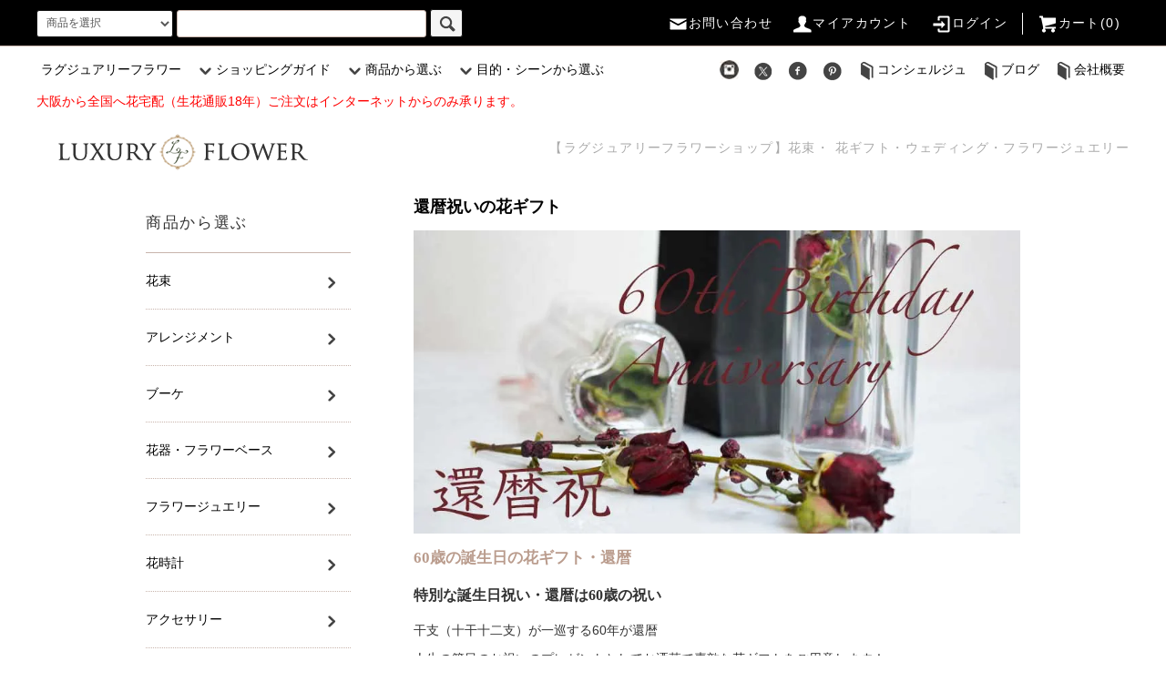

--- FILE ---
content_type: text/html; charset=EUC-JP
request_url: https://luxury-flower.jp/?mode=grp&gid=1530331
body_size: 15982
content:
<!DOCTYPE html PUBLIC "-//W3C//DTD XHTML 1.0 Transitional//EN" "http://www.w3.org/TR/xhtml1/DTD/xhtml1-transitional.dtd">
<html xmlns:og="http://ogp.me/ns#" xmlns:fb="http://www.facebook.com/2008/fbml" xmlns:mixi="http://mixi-platform.com/ns#" xmlns="http://www.w3.org/1999/xhtml" xml:lang="ja" lang="ja" dir="ltr">
<head>
<meta http-equiv="content-type" content="text/html; charset=euc-jp" />
<meta http-equiv="X-UA-Compatible" content="IE=edge,chrome=1" />
<title>還暦祝い花ギフト・６０歳の誕生日プレゼントの花- ラグジュアリーフラワーショップ</title>
<meta name="Keywords" content="還暦祝いフラワーギフト" />
<meta name="Description" content="還暦祝いにプレゼントする花ギフト。60歳の誕生日の還暦祝いの色は「赤」が基本。イマドキの60歳の母・妻・女性に贈るお洒落で素敵な還暦祝いの花ギフトを全国宅配。海外からの花注文もOK -ラグジュアリーフラワーショップ" />
<meta name="Author" content="ラグジュアリーフラワーショップ" />
<meta name="Copyright" content="株式会社マイスタリン" />
<meta http-equiv="content-style-type" content="text/css" />
<meta http-equiv="content-script-type" content="text/javascript" />
<link rel="stylesheet" href="https://luxury-flower.jp/css/framework/colormekit.css" type="text/css" />
<link rel="stylesheet" href="https://luxury-flower.jp/css/framework/colormekit-responsive.css" type="text/css" />
<link rel="stylesheet" href="https://img07.shop-pro.jp/PA01351/896/css/10/index.css?cmsp_timestamp=20251209181921" type="text/css" />
<link rel="stylesheet" href="https://img07.shop-pro.jp/PA01351/896/css/10/product_list.css?cmsp_timestamp=20251209181921" type="text/css" />

<link rel="alternate" type="application/rss+xml" title="rss" href="https://luxury-flower.jp/?mode=rss" />
<link rel="alternate" media="handheld" type="text/html" href="https://luxury-flower.jp/?mode=grp&gid=1530331" />
<link rel="shortcut icon" href="https://img07.shop-pro.jp/PA01351/896/favicon.ico?cmsp_timestamp=20260125171514" />
<script type="text/javascript" src="//ajax.googleapis.com/ajax/libs/jquery/1.11.0/jquery.min.js" ></script>
<meta property="og:title" content="還暦祝い花ギフト・６０歳の誕生日プレゼントの花- ラグジュアリーフラワーショップ" />
<meta property="og:description" content="還暦祝いにプレゼントする花ギフト。60歳の誕生日の還暦祝いの色は「赤」が基本。イマドキの60歳の母・妻・女性に贈るお洒落で素敵な還暦祝いの花ギフトを全国宅配。海外からの花注文もOK -ラグジュアリーフラワーショップ" />
<meta property="og:url" content="https://luxury-flower.jp?mode=grp&gid=1530331" />
<meta property="og:site_name" content="ラグジュアリーフラワーショップ" />
<meta property="og:image" content=""/>



<script>
  var Colorme = {"page":"product_list","shop":{"account_id":"PA01351896","title":"\u30e9\u30b0\u30b8\u30e5\u30a2\u30ea\u30fc\u30d5\u30e9\u30ef\u30fc\u30b7\u30e7\u30c3\u30d7"},"basket":{"total_price":0,"items":[]},"customer":{"id":null}};

  (function() {
    function insertScriptTags() {
      var scriptTagDetails = [];
      var entry = document.getElementsByTagName('script')[0];

      scriptTagDetails.forEach(function(tagDetail) {
        var script = document.createElement('script');

        script.type = 'text/javascript';
        script.src = tagDetail.src;
        script.async = true;

        if( tagDetail.integrity ) {
          script.integrity = tagDetail.integrity;
          script.setAttribute('crossorigin', 'anonymous');
        }

        entry.parentNode.insertBefore(script, entry);
      })
    }

    window.addEventListener('load', insertScriptTags, false);
  })();
</script>

<script async src="https://www.googletagmanager.com/gtag/js?id=G-CJW2C4WET6"></script>
<script>
  window.dataLayer = window.dataLayer || [];
  function gtag(){dataLayer.push(arguments);}
  gtag('js', new Date());
  
      gtag('config', 'G-CJW2C4WET6', (function() {
      var config = {};
      if (Colorme && Colorme.customer && Colorme.customer.id != null) {
        config.user_id = Colorme.customer.id;
      }
      return config;
    })());
  
  </script><script async src="https://zen.one/analytics.js"></script>
</head>
<body>
<meta name="colorme-acc-payload" content="?st=1&pt=10033&ut=1530331&at=PA01351896&v=20260126143416&re=&cn=0f764e4bc5748efea4aaef2ff3269b1e" width="1" height="1" alt="" /><script>!function(){"use strict";Array.prototype.slice.call(document.getElementsByTagName("script")).filter((function(t){return t.src&&t.src.match(new RegExp("dist/acc-track.js$"))})).forEach((function(t){return document.body.removeChild(t)})),function t(c){var r=arguments.length>1&&void 0!==arguments[1]?arguments[1]:0;if(!(r>=c.length)){var e=document.createElement("script");e.onerror=function(){return t(c,r+1)},e.src="https://"+c[r]+"/dist/acc-track.js?rev=3",document.body.appendChild(e)}}(["acclog001.shop-pro.jp","acclog002.shop-pro.jp"])}();</script><script src="https://img.shop-pro.jp/tmpl_js/76/jquery.tile.js"></script>
<script src="https://img.shop-pro.jp/tmpl_js/76/jquery.skOuterClick.js"></script>
<script src="https://img.shop-pro.jp/tmpl_js/76/smoothscroll.js"></script>
<script src="https://img.shop-pro.jp/tmpl_js/76/utility.index.js"></script>

<div id="wrapper">
<div id="header">
  <div class="header_top">
    <div class="header_top_inner container">
      <form action="https://luxury-flower.jp/" method="GET" class="search_form visible-desktop">
        <input type="hidden" name="mode" value="srh" />
        <select name="cid" class="search_select">
          <option value="">商品を選択</option>
                    <option value="2112313,0">花束</option>
                    <option value="2112337,0">アレンジメント</option>
                    <option value="2112336,0">ブーケ</option>
                    <option value="2112338,0">花器・フラワーベース</option>
                    <option value="2112339,0">フラワージュエリー</option>
                    <option value="2488746,0">花時計</option>
                    <option value="2488745,0">アクセサリー</option>
                    <option value="2488490,0">ハーバリウム</option>
                  </select>
        <input type="text" name="keyword" class="search_box" />
        <button class="btn_search btn btn-xs"><i class="icon-lg-b icon-search"></i></button>
      </form>
      <ul class="header_nav_headline inline visible-desktop">
        <li ><a href="https://luxury-flower.shop-pro.jp/customer/inquiries/new"><i class="icon-lg-w icon-mail "></i>お問い合わせ</a></li>
        <li><a href="https://luxury-flower.jp/?mode=myaccount"><i class="icon-lg-w icon-user"></i>マイアカウント</a></li>
                                
                <li> <a href="https://luxury-flower.jp/?mode=login&shop_back_url=https%3A%2F%2Fluxury-flower.jp%2F"><i class="icon-lg-w icon-login"></i>ログイン</a> </li>
                        <li class="headline_viewcart"> <a href="https://luxury-flower.jp/cart/proxy/basket?shop_id=PA01351896&shop_domain=luxury-flower.jp"><i class="icon-lg-w icon-cart"></i>カート(0)</a> </li>
      </ul>
      <div class="header_nav_phone hidden-desktop"> <span class="nav_btn_phone"> <a href="/">　<img src="https://img21.shop-pro.jp/PA01351/896/etc/150-lf.png?cmsp_timestamp=20170228232336" alt="ラグジュアリーフラワー"> </a> 　　<i class="icon-lg-w icon-list"></i></span>
        <div class="header_nav_lst_phone">
          <ul class="unstyled">
            <li> <a href="/">トップページ</a> </li>
            <li> <a href="./#ss">商品から選ぶ</a> </li>
            <li> <a href="./#as">目的から選ぶ</a> </li>
            <li> <a href="/?mode=grp&gid=1556603">色から選ぶ</a> </li>
            <li> <a href="/?mode=grp&gid=1380183">予算から選ぶ</a> </li>		
            <li> <a href="./#ys">ショッピングガイド</a> </li>
            <li> <a href="/?mode=sk">配送・支払い・返品</a> </li>
            <li> <a href="https://luxuryflower.jp/blog/" target="_blank">BLOG</a> </li>
                                                            <li> <a href="https://luxury-flower.jp/?mode=login&shop_back_url=https%3A%2F%2Fluxury-flower.jp%2F">会員ログイン</a> </li>
                                    <li> <a href="https://luxury-flower.jp/cart/proxy/basket?shop_id=PA01351896&shop_domain=luxury-flower.jp">カートを見る</a> </li>
            <li> <a href="https://secure.shop-pro.jp/?mode=inq&shop_id=PA01351896"　target="_blank"　>問い合わせ</a> </li>
            <li> <a href="#header">▲ページの上へ</a> </li>
          </ul>
        </div>
      </div>
    </div>
  </div>
  <div class="header_mid hidden-phone">
    <div class="header_mid_inner container">
      <div class="header_nav_global">
        <ul class="header_nav_global_left inline">
          <li><a href="./">ラグジュアリーフラワー</a></li>
                    <li class="header_nav_global_left_contents"> <a href="javascript:void(0)"><i class="icon-lg-b icon-chevron_down"></i>ショッピングガイド</a>
            <div class="header_nav_global_box header_nav_global_box_contents row">
              <p class="header_nav_global_box_heading col col-lg-3"><span style="font-size:x-large;">ショッピングガイド</span>　<br/>
                INFORMATION</p>
              <div class="header_nav_global_box_detail col col-lg-9 row">                                 <ul class="col col-lg-12 row unstyled">
                                    <li> <a href="https://luxury-flower.jp/?mode=f1"> サイトマップ </a> </li>
                                                                    <li> <a href="https://luxury-flower.jp/?mode=f2"> よくある質問 </a> </li>
                                                                    <li> <a href="https://luxury-flower.jp/?mode=f3"> オーダーメイドの注文方法 </a> </li>
                                                                    <li> <a href="https://luxury-flower.jp/?mode=f4"> カスタムオーダーとは？ </a> </li>
                                                                    <li> <a href="https://luxury-flower.jp/?mode=f5"> 熨斗・カード・ラッピング </a> </li>
                                                                    <li> <a href="https://luxury-flower.jp/?mode=f6"> 大口注文・法人取引 </a> </li>
                                  </ul>
                                 </div>
            </div>
          </li>
                    <li class="header_nav_global_left_category"> <a href="javascript:void(0)"><i class="icon-lg-b icon-chevron_down"></i>商品から選ぶ</a>
            <div class="header_nav_global_box header_nav_global_box_catogory row">
              <p class="header_nav_global_box_heading col col-lg-3">　<span style="font-size:x-large;">商品から選ぶ　</span>　<br/>
                CATEGORY SEARCH</p>
              <div class="header_nav_global_box_detail col col-lg-9 row">                                                 
                                <ul class="row header_nav_global_box_lists col col-lg-4 col-md-4 col-sm-6 col-xs-12 unstyled">
                                    <li> <a href="https://luxury-flower.jp/?mode=cate&cbid=2112313&csid=0"> 花束 </a> </li>
                                                                                      <li> <a href="https://luxury-flower.jp/?mode=cate&cbid=2112337&csid=0"> アレンジメント </a> </li>
                                                                                      <li> <a href="https://luxury-flower.jp/?mode=cate&cbid=2112336&csid=0"> ブーケ </a> </li>
                                  </ul>
                <ul class="row header_nav_global_box_lists col col-lg-4 col-md-4 col-sm-6 col-xs-12 unstyled">
                                                                                      <li> <a href="https://luxury-flower.jp/?mode=cate&cbid=2112338&csid=0"> 花器・フラワーベース </a> </li>
                                                                                      <li> <a href="https://luxury-flower.jp/?mode=cate&cbid=2112339&csid=0"> フラワージュエリー </a> </li>
                                                                                      <li> <a href="https://luxury-flower.jp/?mode=cate&cbid=2488746&csid=0"> 花時計 </a> </li>
                                  </ul>
                <ul class="row header_nav_global_box_lists col col-lg-4 col-md-4 col-sm-6 col-xs-12 unstyled">
                                                                                      <li> <a href="https://luxury-flower.jp/?mode=cate&cbid=2488745&csid=0"> アクセサリー </a> </li>
                                                                                      <li> <a href="https://luxury-flower.jp/?mode=cate&cbid=2488490&csid=0"> ハーバリウム </a> </li>
                                                    </ul>
                                 </div>
            </div>
          </li>
                              <li class="header_nav_global_left_group"> <a href="javascript:void(0)"> <i class="icon-lg-b icon-chevron_down"></i>目的・シーンから選ぶ</a>
            <div class="header_nav_global_box header_nav_global_box_group row">
              <p class="header_nav_global_box_heading col col-lg-3"><span style="font-size:x-large;">目的・シーンから選ぶ</span><br/>
                GROUP SEARCH</p>
              <div class="header_nav_global_box_detail col col-lg-9 row">                 
                                <ul class="row header_nav_global_box_lists col col-lg-4 col-md-4 col-sm-6 col-xs-12 unstyled">
                                    <li> <a href="https://luxury-flower.jp/?mode=grp&gid=1375075"> お祝い </a> </li>
                                                                          <li> <a href="https://luxury-flower.jp/?mode=grp&gid=1375076"> お礼 </a> </li>
                                                                          <li> <a href="https://luxury-flower.jp/?mode=grp&gid=1375077"> お供え </a> </li>
                                                                          <li> <a href="https://luxury-flower.jp/?mode=grp&gid=1665382"> ビジネス・法人 </a> </li>
                                  </ul>
                <ul class="row header_nav_global_box_lists col col-lg-4 col-md-4 col-sm-6 col-xs-12 unstyled">
                                                                          <li> <a href="https://luxury-flower.jp/?mode=grp&gid=1380181"> ウェディング </a> </li>
                                                                          <li> <a href="https://luxury-flower.jp/?mode=grp&gid=1530330"> 誕生日 </a> </li>
                                                                          <li> <a href="https://luxury-flower.jp/?mode=grp&gid=1530342"> 記念日 </a> </li>
                                                                          <li> <a href="https://luxury-flower.jp/?mode=grp&gid=1382005"> プロポーズ </a> </li>
                                  </ul>
                <ul class="row header_nav_global_box_lists col col-lg-4 col-md-4 col-sm-6 col-xs-12 unstyled">
                                                                          <li> <a href="https://luxury-flower.jp/?mode=grp&gid=1380183"> 予算で選ぶ </a> </li>
                                                                          <li> <a href="https://luxury-flower.jp/?mode=grp&gid=1556603"> 色で選ぶ </a> </li>
                                                                          <li> <a href="https://luxury-flower.jp/?mode=grp&gid=1998838"> 花材で選ぶ </a> </li>
                                                                          <li> <a href="https://luxury-flower.jp/?mode=grp&gid=1554093"> イベント特設 </a> </li>
                                                    </ul>
              </div>
            </div>
          </li>
                            </ul>
			
        <ul class="header_nav_global_right inline">
														
						  					  <li><a href="https://www.instagram.com/luxuryflower.jp/ " target="_blank"  ><img src="https://img21.shop-pro.jp/PA01351/896/etc/instagram-icon.jpg?cmsp_timestamp=20160416032409" alt="インスタグラム"></a></li>
    <li><a href="https://twitter.com/luxuryflowerjp"  target="_blank" ><i class="icon-lg-b icon-c_twitter"></i></a></li>
    <li><a href="https://www.facebook.com/luxuryflower.jp" target="_blank"  ><i class="icon-lg-b icon-c_facebook"></i></a></li>
    <li><a href="https://www.pinterest.com/luxuryflower/" target="_blank"  ><i class="icon-lg-b icon-c_pinterest"></i></a></li>
  
   			
					
          <li class="visible-desktop"><a href="https://luxuryflower.jp/concierge/" target="_blank"><i class="icon-lg-b icon-book"></i>コンシェルジュ</a></li>
          <li class="visible-desktop"><a href="https://luxuryflower.jp/blog/" target="_blank"><i class="icon-lg-b icon-book"></i>ブログ</a></li>
          <li class="visible-desktop"><a href="https://meisterin.jp/company/" target="_blank"><i class="icon-lg-b icon-book"></i>会社概要</a></li>
        </ul>
      </div>
    </div>
  </div>
	

  <div class="header_btm container clearfix">
				<span style="color:#FF0000"><p>大阪から全国へ花宅配（生花通販18年）ご注文はインターネットからのみ承ります。</p></span>

		
		    <p class="header_lead">【ラグジュアリーフラワーショップ】花束・ 花ギフト・ウェディング・フラワージュエリー</p>
        
		
        <h1 class="header_logo"><a href="./"><img src="https://img07.shop-pro.jp/PA01351/896/PA01351896.png?cmsp_timestamp=20260125171514" alt="ラグジュアリーフラワーショップ" /></a></h1>
     

		
     
    
     
    
     
    
     
        <form action="https://luxury-flower.jp/" method="GET" class="search_form visible-phone">
      <input type="hidden" name="mode" value="srh" />
      <select name="cid" class="search_select">
        <option value="">商品を選択</option>
                <option value="2112313,0">花束</option>
                <option value="2112337,0">アレンジメント</option>
                <option value="2112336,0">ブーケ</option>
                <option value="2112338,0">花器・フラワーベース</option>
                <option value="2112339,0">フラワージュエリー</option>
                <option value="2488746,0">花時計</option>
                <option value="2488745,0">アクセサリー</option>
                <option value="2488490,0">ハーバリウム</option>
              </select>
      <input type="text" name="keyword" class="search_box" />
      <button class="btn_search btn btn-xs"><i class="icon-lg-b icon-search"></i></button>
    </form>
     
     
    
        <ul class="header_nav_global_social inline visible-phone">
      　　　　　
      <li><a href="https://x.com/luxuryflowerjp"target="_blank"><i class="icon-lg-b icon-c_twitter"></i></a></li>
      <li><a href="https://www.facebook.com/luxuryflower.jp"target="_blank"><i class="icon-lg-b icon-c_facebook"></i></a></li>
      <li><a href="https://www.pinterest.com/luxuryflower/"target="_blank"><i class="icon-lg-b icon-c_pinterest"></i></a></li>
      <li><a href="https://www.instagram.com/luxuryflower.jp/ "target="_blank"><img src="https://img21.shop-pro.jp/PA01351/896/etc/instagram-icon.jpg?cmsp_timestamp=20160416032409" alt="インスタグラム"></a></li>
    </ul>
     </div>
  <div class="main row">
    <div id="contents" class="contents  col col-md-9 col-sm-12">
      <script src="https://img.shop-pro.jp/tmpl_js/76/utility.product_list.js"></script>

<div>
  
  
    


  
    

  
      <div class="cg_freespace_01"><h1>還暦祝いの花ギフト</h1>
<img src="https://img21.shop-pro.jp/PA01351/896/etc/annivvvrsary-60th.jpg?cmsp_timestamp=20190523185610" alt="還暦祝い">
<h2>60歳の誕生日の花ギフト・還暦</h2>

<h3>特別な誕生日祝い・還暦は60歳の祝い</h3>
<p>干支（十干十二支）が一巡する60年が還暦</p>
 <p>人生の節目のお祝いのプレゼントとしてお洒落で素敵な花ギフトをご用意します！</p>

<h3>還暦のお祝い色は「赤」</h3>
 <p>「赤いちゃんちゃんこ」といわれる還暦の贈り物は「赤」が基本です。</p>
<p>長寿祝いの始まりが還暦とされてきましたが、現代の６０歳はまだまだ現役世代。赤にこだわらないほうが喜ばれる方も多く「赤」でもお洒落であることも大切ですね。</p>

<h3>還暦祝いに華のある赤の花ギフト</h3>

<p>現代の還暦６０歳は華やかに人生を楽しんでいる世代。もしかすると一番華やかな花が似合う人生の節目の誕生日かもしれませんね。</p><p>還暦パーティーなどを盛大にされる方も多い昨今。還暦祝いに華やかな「赤」の花ギフトをピックアップしています。</p></div>
    

  
  <ul class="pankuzu_lists inline container">
    <li class="pankuzu_list"><a href="./">ラグジュアリーフラワー</a></li>
                  <li class="pankuzu_list">&nbsp;&gt;&nbsp;<a href="https://luxury-flower.jp/?mode=grp&gid=1530330">誕生日</a></li>
              <li class="pankuzu_list">&nbsp;&gt;&nbsp;<a href="https://luxury-flower.jp/?mode=grp&gid=1530331">還暦祝い花・60歳</a></li>
            </ul>
  

  
    

  
    

  <h2 class="heading productlist_heading">
          還暦祝い花・60歳
      </h2>

      
    <div class="clearfix">
      <p class="productlist_number hidden-phone">全<span>21</span>商品</p>
      <p class="productlist_sort">
        おすすめ順
                          <a href="?mode=grp&gid=1530331&sort=p">価格順</a>                  <a href="?mode=grp&gid=1530331&sort=n">新着順</a>      </p>
    </div>
    
    
    <div class="pagerlist_sp pagerlist_sp_top col-md-12 col-lg-12 col visible-phone">
      <ul class="unstyled">
        <li>
                      <span class="btn btn-03 disabled">&lt; Prev</span>
                  </li>
        <li>
                      <span class="btn btn-03 disabled">Next &gt;</span>
                  </li>
      </ul>
      <div class="pagerlist_pos">
        全<span>21</span>商品&nbsp;<span>1</span>-<span>21</span>表示
      </div>
    </div>
    
    
    <ul class="row unstyled productlist_lists">
              <li class="col col-sm-4 col-lg-4 productlist_list">
          <a href="?pid=114657220">
                          <img src="https://img07.shop-pro.jp/PA01351/896/product/114657220_th.jpg?cmsp_timestamp=20170814215706" alt="還暦祝い・フラワーアレンジメント" class="show item_img" />
                      </a>
          <a href="?pid=114657220">
            <span class="item_name show">還暦祝い・フラワーアレンジメント</span>
          </a>
                                                <span class="item_price show">0円</span>
                      					  8,000円～3万円
					
        </li>
              <li class="col col-sm-4 col-lg-4 productlist_list">
          <a href="?pid=115263244">
                          <img src="https://img07.shop-pro.jp/PA01351/896/product/115263244_th.jpg?cmsp_timestamp=20190521051550" alt="還暦祝の花束・60歳の誕生日祝花" class="show item_img" />
                      </a>
          <a href="?pid=115263244">
            <span class="item_name show">還暦祝の花束・60歳の誕生日祝花</span>
          </a>
                                                <span class="item_price show">0円</span>
                      					  8,000円～5万円 
					
        </li>
              <li class="col col-sm-4 col-lg-4 productlist_list">
          <a href="?pid=101654932">
                          <img src="https://img07.shop-pro.jp/PA01351/896/product/101654932_th.jpg?cmsp_timestamp=20171109041303" alt="薔薇の指輪・フレンチローズ" class="show item_img" />
                      </a>
          <a href="?pid=101654932">
            <span class="item_name show">薔薇の指輪・フレンチローズ</span>
          </a>
                                                <span class="item_price show">4,950円</span>
                      										
        </li>
              <li class="col col-sm-4 col-lg-4 productlist_list">
          <a href="?pid=101658078">
                          <img src="https://img07.shop-pro.jp/PA01351/896/product/101658078_th.jpg?cmsp_timestamp=20171114003858" alt="薔薇の蕾イヤリング・レッド（赤いバラ）" class="show item_img" />
                      </a>
          <a href="?pid=101658078">
            <span class="item_name show">薔薇の蕾イヤリング・レッド（赤いバラ）</span>
          </a>
                                                <span class="item_price show">5,500円</span>
                      										
        </li>
              <li class="col col-sm-4 col-lg-4 productlist_list">
          <a href="?pid=114976108">
                          <img src="https://img07.shop-pro.jp/PA01351/896/product/114976108_th.jpg?cmsp_timestamp=20170312055900" alt="誕生日の花束" class="show item_img" />
                      </a>
          <a href="?pid=114976108">
            <span class="item_name show">誕生日の花束</span>
          </a>
                                                <span class="item_price show">0円</span>
                      					  8,000円～5万円 
					
        </li>
              <li class="col col-sm-4 col-lg-4 productlist_list">
          <a href="?pid=121324978">
                          <img src="https://img07.shop-pro.jp/PA01351/896/product/121324978_th.jpg?cmsp_timestamp=20180110101819" alt="誕生日プレゼントのフラワーアレンジメント" class="show item_img" />
                      </a>
          <a href="?pid=121324978">
            <span class="item_name show">誕生日プレゼントのフラワーアレンジメント</span>
          </a>
                                                <span class="item_price show">0円</span>
                      					  8,000円～3万円
					
        </li>
              <li class="col col-sm-4 col-lg-4 productlist_list">
          <a href="?pid=105845765">
                          <img src="https://img07.shop-pro.jp/PA01351/896/product/105845765_th.jpg?cmsp_timestamp=20171114052131" alt="薔薇の蕾ピアス・フレンチローズ(甚三紅）" class="show item_img" />
                      </a>
          <a href="?pid=105845765">
            <span class="item_name show">薔薇の蕾ピアス・フレンチローズ(甚三紅）</span>
          </a>
                                                <span class="item_price show">5,500円</span>
                      										
        </li>
              <li class="col col-sm-4 col-lg-4 productlist_list">
          <a href="?pid=114663162">
                          <img src="https://img07.shop-pro.jp/PA01351/896/product/114663162_th.jpg?cmsp_timestamp=20170318212330" alt="祝花・おめでとうのフラワーアレンジメント" class="show item_img" />
                      </a>
          <a href="?pid=114663162">
            <span class="item_name show">祝花・おめでとうのフラワーアレンジメント</span>
          </a>
                                                <span class="item_price show">0円</span>
                      					  8,000円～3万円
					
        </li>
              <li class="col col-sm-4 col-lg-4 productlist_list">
          <a href="?pid=114945235">
                          <img src="https://img07.shop-pro.jp/PA01351/896/product/114945235_th.jpg?cmsp_timestamp=20170311033219" alt="お祝い花束・おめでとうの花" class="show item_img" />
                      </a>
          <a href="?pid=114945235">
            <span class="item_name show">お祝い花束・おめでとうの花</span>
          </a>
                                                <span class="item_price show">0円</span>
                      					  8,000円～5万円 
					
        </li>
              <li class="col col-sm-4 col-lg-4 productlist_list">
          <a href="?pid=125021073">
                          <img src="https://img07.shop-pro.jp/PA01351/896/product/125021073_th.jpg?cmsp_timestamp=20171114021556" alt="薔薇の蕾イヤリング・フレンチローズ(甚三紅）" class="show item_img" />
                      </a>
          <a href="?pid=125021073">
            <span class="item_name show">薔薇の蕾イヤリング・フレンチローズ(甚三紅）</span>
          </a>
                                                <span class="item_price show">5,500円</span>
                      										
        </li>
              <li class="col col-sm-4 col-lg-4 productlist_list">
          <a href="?pid=101480044">
                          <img src="https://img07.shop-pro.jp/PA01351/896/product/101480044_th.jpg?cmsp_timestamp=20171101040722" alt="赤い薔薇の指輪・レッド" class="show item_img" />
                      </a>
          <a href="?pid=101480044">
            <span class="item_name show">赤い薔薇の指輪・レッド</span>
          </a>
                                                <span class="item_price show">4,950円</span>
                      										
        </li>
              <li class="col col-sm-4 col-lg-4 productlist_list">
          <a href="?pid=101770913">
                          <img src="https://img07.shop-pro.jp/PA01351/896/product/101770913_th.jpg?cmsp_timestamp=20171101040143" alt="赤バラ＆真珠の指輪(レッド）" class="show item_img" />
                      </a>
          <a href="?pid=101770913">
            <span class="item_name show">赤バラ＆真珠の指輪(レッド）</span>
          </a>
                                                <span class="item_price show">3,850円</span>
                      										
        </li>
              <li class="col col-sm-4 col-lg-4 productlist_list">
          <a href="?pid=106642376">
                          <img src="https://img07.shop-pro.jp/PA01351/896/product/106642376_th.jpg?cmsp_timestamp=20171228223952" alt="花束オーダーメイド・生花" class="show item_img" />
                      </a>
          <a href="?pid=106642376">
            <span class="item_name show">花束オーダーメイド・生花</span>
          </a>
                                                <span class="item_price show">0円</span>
                      					  1万5000円～5万円 
					
        </li>
              <li class="col col-sm-4 col-lg-4 productlist_list">
          <a href="?pid=106645638">
                          <img src="https://img07.shop-pro.jp/PA01351/896/product/106645638_th.jpg?cmsp_timestamp=20160829223533" alt="オーダーメイドアレンジメント・生花" class="show item_img" />
                      </a>
          <a href="?pid=106645638">
            <span class="item_name show">オーダーメイドアレンジメント・生花</span>
          </a>
                                                <span class="item_price show">0円</span>
                      					  1万円～5万円
					
        </li>
              <li class="col col-sm-4 col-lg-4 productlist_list">
          <a href="?pid=106536918">
                          <img src="https://img07.shop-pro.jp/PA01351/896/product/106536918_th.jpg?cmsp_timestamp=20160827183852" alt="薔薇のラウンドブーケ（プリザーブドフラワー）" class="show item_img" />
                      </a>
          <a href="?pid=106536918">
            <span class="item_name show">薔薇のラウンドブーケ（プリザーブドフラワー）</span>
          </a>
                                                <span class="item_price show">27,500円</span>
                      					  お好きなブーケ色が選べます
					
        </li>
              <li class="col col-sm-4 col-lg-4 productlist_list">
          <a href="?pid=105682585">
                          <img src="https://img07.shop-pro.jp/PA01351/896/product/105682585_th.jpg?cmsp_timestamp=20160803195756" alt="本物のバラのネックレス・レッド" class="show item_img" />
                      </a>
          <a href="?pid=105682585">
            <span class="item_name show">本物のバラのネックレス・レッド</span>
          </a>
                      <span class="item_soldout show">SOLD OUT</span>			
          										
        </li>
              <li class="col col-sm-4 col-lg-4 productlist_list">
          <a href="?pid=105682619">
                          <img src="https://img07.shop-pro.jp/PA01351/896/product/105682619_th.jpg?cmsp_timestamp=20160803200133" alt="本物のバラのネックレス・フレンチローズ" class="show item_img" />
                      </a>
          <a href="?pid=105682619">
            <span class="item_name show">本物のバラのネックレス・フレンチローズ</span>
          </a>
                      <span class="item_soldout show">SOLD OUT</span>			
          										
        </li>
              <li class="col col-sm-4 col-lg-4 productlist_list">
          <a href="?pid=140672871">
                          <img src="https://img07.shop-pro.jp/PA01351/896/product/140672871_th.jpg?cmsp_timestamp=20190227212842" alt="ハーバリウム・ガーベラ" class="show item_img" />
                      </a>
          <a href="?pid=140672871">
            <span class="item_name show">ハーバリウム・ガーベラ</span>
          </a>
                      <span class="item_soldout show">SOLD OUT</span>			
          					  シンプルキューブ・ペーパーウエイトに
					
        </li>
              <li class="col col-sm-4 col-lg-4 productlist_list">
          <a href="?pid=107782790">
                          <img src="https://img07.shop-pro.jp/PA01351/896/product/107782790_th.jpg?cmsp_timestamp=20170213201147" alt="アーティフィシャルフラワーブーケ・薔薇（ワインレッド）" class="show item_img" />
                      </a>
          <a href="?pid=107782790">
            <span class="item_name show">アーティフィシャルフラワーブーケ・薔薇（ワインレッド）</span>
          </a>
                      <span class="item_soldout show">SOLD OUT</span>			
          										
        </li>
              <li class="col col-sm-4 col-lg-4 productlist_list">
          <a href="?pid=107783561">
                          <img src="https://img07.shop-pro.jp/PA01351/896/product/107783561_th.jpg?cmsp_timestamp=20170213200431" alt="アーティフィシャルフラワーブーケ・アマリリス　（レッド）" class="show item_img" />
                      </a>
          <a href="?pid=107783561">
            <span class="item_name show">アーティフィシャルフラワーブーケ・アマリリス　（レッド）</span>
          </a>
                      <span class="item_soldout show">SOLD OUT</span>			
          										
        </li>
              <li class="col col-sm-4 col-lg-4 productlist_list">
          <a href="?pid=113635510">
                          <img src="https://img07.shop-pro.jp/PA01351/896/product/113635510_th.jpg?cmsp_timestamp=20180912191100" alt="花の時計・紫陽花時計" class="show item_img" />
                      </a>
          <a href="?pid=113635510">
            <span class="item_name show">花の時計・紫陽花時計</span>
          </a>
                      <span class="item_soldout show">SOLD OUT</span>			
          										
        </li>
          </ul>
    
    
    <div class="pagerlist col-md-12 col-lg-12 col hidden-phone">
      <ul class="unstyled text-center">
        <li><span>&lt;</span></li>
                  <li>
                                      <span>1</span>
                                  </li>
                <li><span>&gt;</span></li>
      </ul>
    </div>
    <div class="pagerlist_sp pagerlist_sp_btm col-md-12 col-lg-12 col visible-phone">
      <div class="pagerlist_pos">
        全<span>21</span>商品&nbsp;<span>1</span>-<span>21</span>表示
      </div>
      <ul class="unstyled">
        <li>
                      <span class="btn btn-03 disabled">&lt; Prev</span>
                  </li>
        <li>
                      <span class="btn btn-03 disabled">Next &gt;</span>
                  </li>
      </ul>
    </div>

    
  
  
    

  
    

  
    

</div>
					
<div class="bana">
      <ul class="row unstyled">
            <li class="col col-sm-6 col-lg-3"><a href="//luxury-flower.jp/?mode=f5" >
							<img src="https://img21.shop-pro.jp/PA01351/896/etc/gift.png?cmsp_timestamp=20170303235739" alt="ギフトサービス"></a></li> 
            <li class="col col-sm-6 col-lg-3"><a href="//luxury-flower.jp/?mode=f3" >
							<img src="https://img21.shop-pro.jp/PA01351/896/etc/odermade.png?cmsp_timestamp=20170303235938" alt="オーダーメイドについて"></a></li>
               <li class="col col-sm-6 col-lg-3"><a href="//luxury-flower.jp/?mode=f6" >
							<img src="https://img21.shop-pro.jp/PA01351/896/etc/btob.png?cmsp_timestamp=20170304002208" alt="大口注文"></a></li> 
            <li class="col col-sm-6 col-lg-3"><a href="https://luxuryflower.jp/concierge/" >
							<img src="https://img21.shop-pro.jp/PA01351/896/etc/con.png?cmsp_timestamp=20170304002236" alt="コンシェルジェ"></a></li>					
					</ul>
</div>


 <h2 class="info_heading"> 
					<img src="https://img21.shop-pro.jp/PA01351/896/etc/color.png?cmsp_timestamp=20170413224112" alt="カラータグ"></h2>
<h４>カラーでピックアップ・お好きな色からお探しください。</h４>

	    <ul class="row unstyled">
<li class="col col-sm-4 col-lg-1"><a href="https://luxury-flower.jp/?mode=grp&gid=1556604"><img src="https://img21.shop-pro.jp/PA01351/896/etc/80red.jpg?cmsp_timestamp=20170402152821" alt="赤">
　</a></li> 
<li class="col col-sm-4 col-lg-1"><a href="https://luxury-flower.jp/?mode=grp&gid=1556606"><img src="https://img21.shop-pro.jp/PA01351/896/etc/80pink.jpg?cmsp_timestamp=20170402152838" alt="ピンク">　</a></li>
<li class="col col-sm-4 col-lg-1"><a href="https://luxury-flower.jp/?mode=grp&gid=1556607"><img src="https://img21.shop-pro.jp/PA01351/896/etc/80purpur.jpg?cmsp_timestamp=20170402152855" alt="紫">　</a></li>
<li class="col col-sm-4 col-lg-1"><a href="https://luxury-flower.jp/?mode=grp&gid=1556608"><img src="https://img21.shop-pro.jp/PA01351/896/etc/80blue.jpg?cmsp_timestamp=20170402152914" alt="青"></a></li>
<li class="col col-sm-4 col-lg-1"><a href="https://luxury-flower.jp/?mode=grp&gid=1556609"><img src="https://img21.shop-pro.jp/PA01351/896/etc/80green.jpg?cmsp_timestamp=20170402152942" alt="緑"></a></li>
<li class="col col-sm-4 col-lg-1"><a href="https://luxury-flower.jp/?mode=grp&gid=1556610"><img src="https://img21.shop-pro.jp/PA01351/896/etc/80vitamin.jpg?cmsp_timestamp=20170402152928" alt="黄"></a></li>
<li class="col col-sm-4 col-lg-1"><a href="https://luxury-flower.jp/?mode=grp&gid=1556613"><img src="https://img21.shop-pro.jp/PA01351/896/etc/80braun.jpg?cmsp_timestamp=20170402153001" alt="茶色"></a></li>
<li class="col col-sm-4 col-lg-1"><a href="https://luxury-flower.jp/?mode=grp&gid=1556612"><img src="https://img21.shop-pro.jp/PA01351/896/etc/80black.jpg?cmsp_timestamp=20170402153019" alt="黒"></a></li>
<li class="col col-sm-4 col-lg-1"><a href="https://luxury-flower.jp/?mode=grp&gid=1556611"><img src="https://img21.shop-pro.jp/PA01351/896/etc/80white.jpg?cmsp_timestamp=20170402153037" alt="白"></a></li>
				</ul>




	
 </div>
    <div id="side" class="side col col-md-3 col-sm-12 hidden-phone">  
      
       
                  <div class="side_category">
        <h3 class="side_group_heading heading">商品から選ぶ</h3>
        <ul class="lists side_category_lists unstyled">
                    <li class="list side_category_list"> <a href="https://luxury-flower.jp/?mode=cate&cbid=2112313&csid=0" class="list_link show"> <span class="list_icon_arrow icon-lg-b icon-chevron_right"></span> <span class="list_link_name">花束</span> </a>                         <ul class="lists side_subcategory_lists unstyled">
              <li class="list side_subcategory_list visible-phone"> <a href="https://luxury-flower.jp/?mode=cate&cbid=2112313&csid=0" class="list_link show"> <span class="list_icon_arrow icon-lg-b icon-chevron_right"></span> <span class="list_link_name">全ての花束</span> </a> </li>
                            <li class="list side_subcategory_list"> <a href="https://luxury-flower.jp/?mode=cate&cbid=2112313&csid=2" class="list_link show"> <span class="list_icon_arrow icon-lg-b icon-chevron_right visible-phone"></span> <span class="list_link_name">バースデー花束</span> </a> </li>
                                                    <li class="list side_subcategory_list"> <a href="https://luxury-flower.jp/?mode=cate&cbid=2112313&csid=3" class="list_link show"> <span class="list_icon_arrow icon-lg-b icon-chevron_right visible-phone"></span> <span class="list_link_name">アニバーサリー花束</span> </a> </li>
                                                    <li class="list side_subcategory_list"> <a href="https://luxury-flower.jp/?mode=cate&cbid=2112313&csid=4" class="list_link show"> <span class="list_icon_arrow icon-lg-b icon-chevron_right visible-phone"></span> <span class="list_link_name">サンクス花束</span> </a> </li>
                          </ul>
                         </li>
                    <li class="list side_category_list"> <a href="https://luxury-flower.jp/?mode=cate&cbid=2112337&csid=0" class="list_link show"> <span class="list_icon_arrow icon-lg-b icon-chevron_right"></span> <span class="list_link_name">アレンジメント</span> </a>                         <ul class="lists side_subcategory_lists unstyled">
              <li class="list side_subcategory_list visible-phone"> <a href="https://luxury-flower.jp/?mode=cate&cbid=2112337&csid=0" class="list_link show"> <span class="list_icon_arrow icon-lg-b icon-chevron_right"></span> <span class="list_link_name">全てのアレンジメント</span> </a> </li>
                            <li class="list side_subcategory_list"> <a href="https://luxury-flower.jp/?mode=cate&cbid=2112337&csid=1" class="list_link show"> <span class="list_icon_arrow icon-lg-b icon-chevron_right visible-phone"></span> <span class="list_link_name">フラワーアレンジ</span> </a> </li>
                                                    <li class="list side_subcategory_list"> <a href="https://luxury-flower.jp/?mode=cate&cbid=2112337&csid=2" class="list_link show"> <span class="list_icon_arrow icon-lg-b icon-chevron_right visible-phone"></span> <span class="list_link_name">ミニアレンジ</span> </a> </li>
                                                    <li class="list side_subcategory_list"> <a href="https://luxury-flower.jp/?mode=cate&cbid=2112337&csid=3" class="list_link show"> <span class="list_icon_arrow icon-lg-b icon-chevron_right visible-phone"></span> <span class="list_link_name">リングピロー</span> </a> </li>
                                                    <li class="list side_subcategory_list"> <a href="https://luxury-flower.jp/?mode=cate&cbid=2112337&csid=4" class="list_link show"> <span class="list_icon_arrow icon-lg-b icon-chevron_right visible-phone"></span> <span class="list_link_name">ウェルカムボード</span> </a> </li>
                          </ul>
                         </li>
                    <li class="list side_category_list"> <a href="https://luxury-flower.jp/?mode=cate&cbid=2112336&csid=0" class="list_link show"> <span class="list_icon_arrow icon-lg-b icon-chevron_right"></span> <span class="list_link_name">ブーケ</span> </a>                         <ul class="lists side_subcategory_lists unstyled">
              <li class="list side_subcategory_list visible-phone"> <a href="https://luxury-flower.jp/?mode=cate&cbid=2112336&csid=0" class="list_link show"> <span class="list_icon_arrow icon-lg-b icon-chevron_right"></span> <span class="list_link_name">全てのブーケ</span> </a> </li>
                            <li class="list side_subcategory_list"> <a href="https://luxury-flower.jp/?mode=cate&cbid=2112336&csid=1" class="list_link show"> <span class="list_icon_arrow icon-lg-b icon-chevron_right visible-phone"></span> <span class="list_link_name">ラウンド</span> </a> </li>
                                                    <li class="list side_subcategory_list"> <a href="https://luxury-flower.jp/?mode=cate&cbid=2112336&csid=2" class="list_link show"> <span class="list_icon_arrow icon-lg-b icon-chevron_right visible-phone"></span> <span class="list_link_name">クラッチ</span> </a> </li>
                                                    <li class="list side_subcategory_list"> <a href="https://luxury-flower.jp/?mode=cate&cbid=2112336&csid=3" class="list_link show"> <span class="list_icon_arrow icon-lg-b icon-chevron_right visible-phone"></span> <span class="list_link_name">ボールブーケ</span> </a> </li>
                                                    <li class="list side_subcategory_list"> <a href="https://luxury-flower.jp/?mode=cate&cbid=2112336&csid=4" class="list_link show"> <span class="list_icon_arrow icon-lg-b icon-chevron_right visible-phone"></span> <span class="list_link_name">リースブーケ</span> </a> </li>
                                                    <li class="list side_subcategory_list"> <a href="https://luxury-flower.jp/?mode=cate&cbid=2112336&csid=5" class="list_link show"> <span class="list_icon_arrow icon-lg-b icon-chevron_right visible-phone"></span> <span class="list_link_name">ジュエリーブーケ</span> </a> </li>
                                                    <li class="list side_subcategory_list"> <a href="https://luxury-flower.jp/?mode=cate&cbid=2112336&csid=6" class="list_link show"> <span class="list_icon_arrow icon-lg-b icon-chevron_right visible-phone"></span> <span class="list_link_name">バックブーケ</span> </a> </li>
                          </ul>
                         </li>
                    <li class="list side_category_list"> <a href="https://luxury-flower.jp/?mode=cate&cbid=2112338&csid=0" class="list_link show"> <span class="list_icon_arrow icon-lg-b icon-chevron_right"></span> <span class="list_link_name">花器・フラワーベース</span> </a>                         <ul class="lists side_subcategory_lists unstyled">
              <li class="list side_subcategory_list visible-phone"> <a href="https://luxury-flower.jp/?mode=cate&cbid=2112338&csid=0" class="list_link show"> <span class="list_icon_arrow icon-lg-b icon-chevron_right"></span> <span class="list_link_name">全ての花器・フラワーベース</span> </a> </li>
                            <li class="list side_subcategory_list"> <a href="https://luxury-flower.jp/?mode=cate&cbid=2112338&csid=1" class="list_link show"> <span class="list_icon_arrow icon-lg-b icon-chevron_right visible-phone"></span> <span class="list_link_name">ガラス</span> </a> </li>
                                                    <li class="list side_subcategory_list"> <a href="https://luxury-flower.jp/?mode=cate&cbid=2112338&csid=2" class="list_link show"> <span class="list_icon_arrow icon-lg-b icon-chevron_right visible-phone"></span> <span class="list_link_name">陶器</span> </a> </li>
                                                    <li class="list side_subcategory_list"> <a href="https://luxury-flower.jp/?mode=cate&cbid=2112338&csid=3" class="list_link show"> <span class="list_icon_arrow icon-lg-b icon-chevron_right visible-phone"></span> <span class="list_link_name">真鍮・アルミベース</span> </a> </li>
                                                    <li class="list side_subcategory_list"> <a href="https://luxury-flower.jp/?mode=cate&cbid=2112338&csid=4" class="list_link show"> <span class="list_icon_arrow icon-lg-b icon-chevron_right visible-phone"></span> <span class="list_link_name">保管・鑑賞ケース</span> </a> </li>
                                                    <li class="list side_subcategory_list"> <a href="https://luxury-flower.jp/?mode=cate&cbid=2112338&csid=5" class="list_link show"> <span class="list_icon_arrow icon-lg-b icon-chevron_right visible-phone"></span> <span class="list_link_name">かご</span> </a> </li>
                                                    <li class="list side_subcategory_list"> <a href="https://luxury-flower.jp/?mode=cate&cbid=2112338&csid=6" class="list_link show"> <span class="list_icon_arrow icon-lg-b icon-chevron_right visible-phone"></span> <span class="list_link_name">アイアン・ウッド・その他</span> </a> </li>
                          </ul>
                         </li>
                    <li class="list side_category_list"> <a href="https://luxury-flower.jp/?mode=cate&cbid=2112339&csid=0" class="list_link show"> <span class="list_icon_arrow icon-lg-b icon-chevron_right"></span> <span class="list_link_name">フラワージュエリー</span> </a>                         <ul class="lists side_subcategory_lists unstyled">
              <li class="list side_subcategory_list visible-phone"> <a href="https://luxury-flower.jp/?mode=cate&cbid=2112339&csid=0" class="list_link show"> <span class="list_icon_arrow icon-lg-b icon-chevron_right"></span> <span class="list_link_name">全てのフラワージュエリー</span> </a> </li>
                            <li class="list side_subcategory_list"> <a href="https://luxury-flower.jp/?mode=cate&cbid=2112339&csid=1" class="list_link show"> <span class="list_icon_arrow icon-lg-b icon-chevron_right visible-phone"></span> <span class="list_link_name">花の指輪</span> </a> </li>
                                                    <li class="list side_subcategory_list"> <a href="https://luxury-flower.jp/?mode=cate&cbid=2112339&csid=2" class="list_link show"> <span class="list_icon_arrow icon-lg-b icon-chevron_right visible-phone"></span> <span class="list_link_name">ネックレス</span> </a> </li>
                                                    <li class="list side_subcategory_list"> <a href="https://luxury-flower.jp/?mode=cate&cbid=2112339&csid=3" class="list_link show"> <span class="list_icon_arrow icon-lg-b icon-chevron_right visible-phone"></span> <span class="list_link_name">ブレスレット</span> </a> </li>
                                                    <li class="list side_subcategory_list"> <a href="https://luxury-flower.jp/?mode=cate&cbid=2112339&csid=4" class="list_link show"> <span class="list_icon_arrow icon-lg-b icon-chevron_right visible-phone"></span> <span class="list_link_name">ピアス</span> </a> </li>
                                                    <li class="list side_subcategory_list"> <a href="https://luxury-flower.jp/?mode=cate&cbid=2112339&csid=5" class="list_link show"> <span class="list_icon_arrow icon-lg-b icon-chevron_right visible-phone"></span> <span class="list_link_name">イヤリング</span> </a> </li>
                                                    <li class="list side_subcategory_list"> <a href="https://luxury-flower.jp/?mode=cate&cbid=2112339&csid=6" class="list_link show"> <span class="list_icon_arrow icon-lg-b icon-chevron_right visible-phone"></span> <span class="list_link_name">和装小物</span> </a> </li>
                          </ul>
                         </li>
                    <li class="list side_category_list"> <a href="https://luxury-flower.jp/?mode=cate&cbid=2488746&csid=0" class="list_link show"> <span class="list_icon_arrow icon-lg-b icon-chevron_right"></span> <span class="list_link_name">花時計</span> </a>  </li>
                    <li class="list side_category_list"> <a href="https://luxury-flower.jp/?mode=cate&cbid=2488745&csid=0" class="list_link show"> <span class="list_icon_arrow icon-lg-b icon-chevron_right"></span> <span class="list_link_name">アクセサリー</span> </a>                         <ul class="lists side_subcategory_lists unstyled">
              <li class="list side_subcategory_list visible-phone"> <a href="https://luxury-flower.jp/?mode=cate&cbid=2488745&csid=0" class="list_link show"> <span class="list_icon_arrow icon-lg-b icon-chevron_right"></span> <span class="list_link_name">全てのアクセサリー</span> </a> </li>
                            <li class="list side_subcategory_list"> <a href="https://luxury-flower.jp/?mode=cate&cbid=2488745&csid=1" class="list_link show"> <span class="list_icon_arrow icon-lg-b icon-chevron_right visible-phone"></span> <span class="list_link_name">コサージュ・胸章</span> </a> </li>
                                                    <li class="list side_subcategory_list"> <a href="https://luxury-flower.jp/?mode=cate&cbid=2488745&csid=2" class="list_link show"> <span class="list_icon_arrow icon-lg-b icon-chevron_right visible-phone"></span> <span class="list_link_name">ヘッドドレス</span> </a> </li>
                                                    <li class="list side_subcategory_list"> <a href="https://luxury-flower.jp/?mode=cate&cbid=2488745&csid=3" class="list_link show"> <span class="list_icon_arrow icon-lg-b icon-chevron_right visible-phone"></span> <span class="list_link_name">花かんむり</span> </a> </li>
                                                    <li class="list side_subcategory_list"> <a href="https://luxury-flower.jp/?mode=cate&cbid=2488745&csid=4" class="list_link show"> <span class="list_icon_arrow icon-lg-b icon-chevron_right visible-phone"></span> <span class="list_link_name">リストレット</span> </a> </li>
                          </ul>
                         </li>
                    <li class="list side_category_list"> <a href="https://luxury-flower.jp/?mode=cate&cbid=2488490&csid=0" class="list_link show"> <span class="list_icon_arrow icon-lg-b icon-chevron_right"></span> <span class="list_link_name">ハーバリウム</span> </a>  </li>
                  </ul>
      </div>
                                                                                                 
       
      
                  			 

      <ul class="side_banner side_banner_lists unstyled">
        <li class="side_banner_list"><a href="/?mode=f5" > <img src="https://img21.shop-pro.jp/PA01351/896/etc/gift.png?cmsp_timestamp=20170303235739" alt="ギフトサービス"></a></li>
        <li class="side_banner_list"><a href="/?mode=f3" > <img src="https://img21.shop-pro.jp/PA01351/896/etc/odermade.png?cmsp_timestamp=20170303235938" alt="オーダーメイドについて"></a></li>
        <li class="side_banner_list"><a href="/?mode=f6" > <img src="https://img21.shop-pro.jp/PA01351/896/etc/btob.png?cmsp_timestamp=20170304002208" alt="大口注文"></a></li>
      </ul>
      　
      
       
      
       
                  <div class="side_group">
        <h3 class="side_group_heading heading">目的・シーンから選ぶ</h3>
        <ul class="side_group_lists lists unstyled">
                    <li class="side_group_list list"> <a href="https://luxury-flower.jp/?mode=grp&gid=1375075" class="list_link show"> <span class="list_icon_arrow icon-lg-b icon-chevron_right"></span> <span class="list_link_name">お祝い</span> </a> </li>
                                <li class="side_group_list list"> <a href="https://luxury-flower.jp/?mode=grp&gid=1375076" class="list_link show"> <span class="list_icon_arrow icon-lg-b icon-chevron_right"></span> <span class="list_link_name">お礼</span> </a> </li>
                                <li class="side_group_list list"> <a href="https://luxury-flower.jp/?mode=grp&gid=1375077" class="list_link show"> <span class="list_icon_arrow icon-lg-b icon-chevron_right"></span> <span class="list_link_name">お供え</span> </a> </li>
                                <li class="side_group_list list"> <a href="https://luxury-flower.jp/?mode=grp&gid=1665382" class="list_link show"> <span class="list_icon_arrow icon-lg-b icon-chevron_right"></span> <span class="list_link_name">ビジネス・法人</span> </a> </li>
                                <li class="side_group_list list"> <a href="https://luxury-flower.jp/?mode=grp&gid=1380181" class="list_link show"> <span class="list_icon_arrow icon-lg-b icon-chevron_right"></span> <span class="list_link_name">ウェディング</span> </a> </li>
                                <li class="side_group_list list"> <a href="https://luxury-flower.jp/?mode=grp&gid=1530330" class="list_link show"> <span class="list_icon_arrow icon-lg-b icon-chevron_right"></span> <span class="list_link_name">誕生日</span> </a> </li>
                                <li class="side_group_list list"> <a href="https://luxury-flower.jp/?mode=grp&gid=1530342" class="list_link show"> <span class="list_icon_arrow icon-lg-b icon-chevron_right"></span> <span class="list_link_name">記念日</span> </a> </li>
                                <li class="side_group_list list"> <a href="https://luxury-flower.jp/?mode=grp&gid=1382005" class="list_link show"> <span class="list_icon_arrow icon-lg-b icon-chevron_right"></span> <span class="list_link_name">プロポーズ</span> </a> </li>
                                <li class="side_group_list list"> <a href="https://luxury-flower.jp/?mode=grp&gid=1380183" class="list_link show"> <span class="list_icon_arrow icon-lg-b icon-chevron_right"></span> <span class="list_link_name">予算で選ぶ</span> </a> </li>
                                <li class="side_group_list list"> <a href="https://luxury-flower.jp/?mode=grp&gid=1556603" class="list_link show"> <span class="list_icon_arrow icon-lg-b icon-chevron_right"></span> <span class="list_link_name">色で選ぶ</span> </a> </li>
                                <li class="side_group_list list"> <a href="https://luxury-flower.jp/?mode=grp&gid=1998838" class="list_link show"> <span class="list_icon_arrow icon-lg-b icon-chevron_right"></span> <span class="list_link_name">花材で選ぶ</span> </a> </li>
                                <li class="side_group_list list"> <a href="https://luxury-flower.jp/?mode=grp&gid=1554093" class="list_link show"> <span class="list_icon_arrow icon-lg-b icon-chevron_right"></span> <span class="list_link_name">イベント特設</span> </a> </li>
                  </ul>
      </div>
             
       
      
       
                        <div class="side_freepage">
        <h3 class="side_freepage_heading heading">ショッピングガイド</h3>
        <ul class="side_freepage_lists lists unstyled ">
                    <li class="side_freepage_list list"> <a href="https://luxury-flower.jp/?mode=f1" class="list_link show"> サイトマップ </a> </li>
                                <li class="side_freepage_list list"> <a href="https://luxury-flower.jp/?mode=f2" class="list_link show"> よくある質問 </a> </li>
                                <li class="side_freepage_list list"> <a href="https://luxury-flower.jp/?mode=f3" class="list_link show"> オーダーメイドの注文方法 </a> </li>
                                <li class="side_freepage_list list"> <a href="https://luxury-flower.jp/?mode=f4" class="list_link show"> カスタムオーダーとは？ </a> </li>
                                <li class="side_freepage_list list"> <a href="https://luxury-flower.jp/?mode=f5" class="list_link show"> 熨斗・カード・ラッピング </a> </li>
                                <li class="side_freepage_list list"> <a href="https://luxury-flower.jp/?mode=f6" class="list_link show"> 大口注文・法人取引 </a> </li>
                  </ul>
      </div>
                   
       
      
                  			
      <div class="side_banner_long">
				 <p>スマートフォン用QRコード
				<img src="https://img07.shop-pro.jp/PA01351/896/qrcode.jpg?cmsp_timestamp=20260125171514" alt="QRコード"> </p>
				<a href="https://proposeflower.jp/" target="_blank">
        <p> プロポーズフラワー <img src="https://img21.shop-pro.jp/PA01351/896/etc/proposejp450.jpg?cmsp_timestamp=20181130212739" alt="プロポーズフラワー"> </p>
        </a> <a href="//luxuryflower.jp/" target="_blank">
        <p>ラグジュアリーフラワー・ブログ <img src="https://img21.shop-pro.jp/PA01351/896/etc/luxury450.jpg?cmsp_timestamp=20181130215748" alt="ラグジュアリーフラワー"> </p>
        </a> </div>
      
      
      <div class="side_freepage">
        <h3 class="side_freepage_heading heading">コンシェルジュ</h3>
        <ul class="side_freepage_lists lists unstyled ">
          <li class="side_freepage_list list"> <a href="https://luxuryflower.jp/about_us/" class="list_link show"> ラグジュアリーフラワーについて </a> </li>
          <li class="side_freepage_list list"> <a href="https://luxuryflower.jp/fresh/" class="list_link show"> フラワーアレンジメントと花束 </a> </li>
          <li class="side_freepage_list list"> <a href="https://luxuryflower.jp/artificial/" class="list_link show"> 造花の選び方 </a> </li>
          <li class="side_freepage_list list"> <a href="https://luxuryflower.jp/preserved/" class="list_link show"> プリザーブドフラワーの取扱い </a> </li>
          <li class="side_freepage_list list"> <a href="https://luxuryflower.jp/vase/" class="list_link show"> 花器の選び方・フラワーベース </a> </li>
          <li class="side_freepage_list list"> <a href="https://luxuryflower.jp/accessory/" class="list_link show"> フラワージュエリーについて </a> </li>
        </ul>
      </div>
       
      
      <a href="https://proposeflower.jp/category/flower/" target="_blank">
      <p> 花束ギャラリー <img src="https://img21.shop-pro.jp/PA01351/896/etc/proposeflowernet450.jpg?cmsp_timestamp=20181130212017" alt="花ギャラリー"></p>
      </a> <a href="https://meisterin.net/" target="_blank">
      <p> マイスタリン花の女社長日記 <img src="https://img21.shop-pro.jp/PA01351/896/etc/meisterin%A3%EE%A3%E5%A3%F4450.jpg?cmsp_timestamp=20181130211917" alt="花の女社長日記"></p>
      </a> 

			
  			
			  <div class="side_freepage">
<h3 class="side_freepage_heading heading">最新のお知らせはXにて<br>
					⇒<a href="https://x.com/luxuryflowerjp" target="_blank">@luxuryflowerjp</a></h3>
  <ul class="header_nav_global_social inline">
    <li><a href="https://x.com/luxuryflowerjp"  target="_blank" ><i class="icon-lg-b icon-c_twitter"></i></a></li>
    <li><a href="https://www.facebook.com/luxuryflower.jp" target="_blank"  ><i class="icon-lg-b icon-c_facebook"></i></a></li>
    <li><a href="https://www.pinterest.com/luxuryflower/" target="_blank"  ><i class="icon-lg-b icon-c_pinterest"></i></a></li>
    <li><a href="https://www.instagram.com/luxuryflower.jp/ " target="_blank"  ><img src="https://img21.shop-pro.jp/PA01351/896/etc/instagram-icon.jpg?cmsp_timestamp=20160416032409" alt="インスタグラム"></a></li>
  </ul>

							
					
			</div>
					
   
      
      <div class="side_banner_long"> <a href="https://meisterin.jp/profil/" target="_blank"><img src="https://img21.shop-pro.jp/PA01351/896/etc/naomi.jpg?cmsp_timestamp=20181002172953" alt="原直美"></a> 
     
				
				</div>
 
       </div>
		           
		
    <div id="side" class="side col col-lg-3 col-sm-12 visible-phone">  
      
                  <div class="side_category">
				 <div id="ss">
        <h3 class="heading side_category_heading">商品から探す</h3>
				</div>
        <ul class="lists side_category_lists unstyled">
                    <li class="list side_category_list"> <a href="https://luxury-flower.jp/?mode=cate&cbid=2112313&csid=0" class="list_link show"> <span class="list_icon_arrow icon-lg-b icon-chevron_right"></span> <span class="list_link_name">花束</span> </a>                         <ul class="lists side_subcategory_lists unstyled">
              <li class="list side_subcategory_list visible-phone"> <a href="https://luxury-flower.jp/?mode=cate&cbid=2112313&csid=0" class="list_link show"> <span class="list_icon_arrow icon-lg-b icon-chevron_right"></span> <span class="list_link_name">全ての花束</span> </a> </li>
                            <li class="list side_subcategory_list"> <a href="https://luxury-flower.jp/?mode=cate&cbid=2112313&csid=2" class="list_link show"> <span class="list_icon_arrow icon-lg-b icon-chevron_right visible-phone"></span> <span class="list_link_name">バースデー花束</span> </a> </li>
                                                    <li class="list side_subcategory_list"> <a href="https://luxury-flower.jp/?mode=cate&cbid=2112313&csid=3" class="list_link show"> <span class="list_icon_arrow icon-lg-b icon-chevron_right visible-phone"></span> <span class="list_link_name">アニバーサリー花束</span> </a> </li>
                                                    <li class="list side_subcategory_list"> <a href="https://luxury-flower.jp/?mode=cate&cbid=2112313&csid=4" class="list_link show"> <span class="list_icon_arrow icon-lg-b icon-chevron_right visible-phone"></span> <span class="list_link_name">サンクス花束</span> </a> </li>
                          </ul>
                         </li>
                    <li class="list side_category_list"> <a href="https://luxury-flower.jp/?mode=cate&cbid=2112337&csid=0" class="list_link show"> <span class="list_icon_arrow icon-lg-b icon-chevron_right"></span> <span class="list_link_name">アレンジメント</span> </a>                         <ul class="lists side_subcategory_lists unstyled">
              <li class="list side_subcategory_list visible-phone"> <a href="https://luxury-flower.jp/?mode=cate&cbid=2112337&csid=0" class="list_link show"> <span class="list_icon_arrow icon-lg-b icon-chevron_right"></span> <span class="list_link_name">全てのアレンジメント</span> </a> </li>
                            <li class="list side_subcategory_list"> <a href="https://luxury-flower.jp/?mode=cate&cbid=2112337&csid=1" class="list_link show"> <span class="list_icon_arrow icon-lg-b icon-chevron_right visible-phone"></span> <span class="list_link_name">フラワーアレンジ</span> </a> </li>
                                                    <li class="list side_subcategory_list"> <a href="https://luxury-flower.jp/?mode=cate&cbid=2112337&csid=2" class="list_link show"> <span class="list_icon_arrow icon-lg-b icon-chevron_right visible-phone"></span> <span class="list_link_name">ミニアレンジ</span> </a> </li>
                                                    <li class="list side_subcategory_list"> <a href="https://luxury-flower.jp/?mode=cate&cbid=2112337&csid=3" class="list_link show"> <span class="list_icon_arrow icon-lg-b icon-chevron_right visible-phone"></span> <span class="list_link_name">リングピロー</span> </a> </li>
                                                    <li class="list side_subcategory_list"> <a href="https://luxury-flower.jp/?mode=cate&cbid=2112337&csid=4" class="list_link show"> <span class="list_icon_arrow icon-lg-b icon-chevron_right visible-phone"></span> <span class="list_link_name">ウェルカムボード</span> </a> </li>
                          </ul>
                         </li>
                    <li class="list side_category_list"> <a href="https://luxury-flower.jp/?mode=cate&cbid=2112336&csid=0" class="list_link show"> <span class="list_icon_arrow icon-lg-b icon-chevron_right"></span> <span class="list_link_name">ブーケ</span> </a>                         <ul class="lists side_subcategory_lists unstyled">
              <li class="list side_subcategory_list visible-phone"> <a href="https://luxury-flower.jp/?mode=cate&cbid=2112336&csid=0" class="list_link show"> <span class="list_icon_arrow icon-lg-b icon-chevron_right"></span> <span class="list_link_name">全てのブーケ</span> </a> </li>
                            <li class="list side_subcategory_list"> <a href="https://luxury-flower.jp/?mode=cate&cbid=2112336&csid=1" class="list_link show"> <span class="list_icon_arrow icon-lg-b icon-chevron_right visible-phone"></span> <span class="list_link_name">ラウンド</span> </a> </li>
                                                    <li class="list side_subcategory_list"> <a href="https://luxury-flower.jp/?mode=cate&cbid=2112336&csid=2" class="list_link show"> <span class="list_icon_arrow icon-lg-b icon-chevron_right visible-phone"></span> <span class="list_link_name">クラッチ</span> </a> </li>
                                                    <li class="list side_subcategory_list"> <a href="https://luxury-flower.jp/?mode=cate&cbid=2112336&csid=3" class="list_link show"> <span class="list_icon_arrow icon-lg-b icon-chevron_right visible-phone"></span> <span class="list_link_name">ボールブーケ</span> </a> </li>
                                                    <li class="list side_subcategory_list"> <a href="https://luxury-flower.jp/?mode=cate&cbid=2112336&csid=4" class="list_link show"> <span class="list_icon_arrow icon-lg-b icon-chevron_right visible-phone"></span> <span class="list_link_name">リースブーケ</span> </a> </li>
                                                    <li class="list side_subcategory_list"> <a href="https://luxury-flower.jp/?mode=cate&cbid=2112336&csid=5" class="list_link show"> <span class="list_icon_arrow icon-lg-b icon-chevron_right visible-phone"></span> <span class="list_link_name">ジュエリーブーケ</span> </a> </li>
                                                    <li class="list side_subcategory_list"> <a href="https://luxury-flower.jp/?mode=cate&cbid=2112336&csid=6" class="list_link show"> <span class="list_icon_arrow icon-lg-b icon-chevron_right visible-phone"></span> <span class="list_link_name">バックブーケ</span> </a> </li>
                          </ul>
                         </li>
                    <li class="list side_category_list"> <a href="https://luxury-flower.jp/?mode=cate&cbid=2112338&csid=0" class="list_link show"> <span class="list_icon_arrow icon-lg-b icon-chevron_right"></span> <span class="list_link_name">花器・フラワーベース</span> </a>                         <ul class="lists side_subcategory_lists unstyled">
              <li class="list side_subcategory_list visible-phone"> <a href="https://luxury-flower.jp/?mode=cate&cbid=2112338&csid=0" class="list_link show"> <span class="list_icon_arrow icon-lg-b icon-chevron_right"></span> <span class="list_link_name">全ての花器・フラワーベース</span> </a> </li>
                            <li class="list side_subcategory_list"> <a href="https://luxury-flower.jp/?mode=cate&cbid=2112338&csid=1" class="list_link show"> <span class="list_icon_arrow icon-lg-b icon-chevron_right visible-phone"></span> <span class="list_link_name">ガラス</span> </a> </li>
                                                    <li class="list side_subcategory_list"> <a href="https://luxury-flower.jp/?mode=cate&cbid=2112338&csid=2" class="list_link show"> <span class="list_icon_arrow icon-lg-b icon-chevron_right visible-phone"></span> <span class="list_link_name">陶器</span> </a> </li>
                                                    <li class="list side_subcategory_list"> <a href="https://luxury-flower.jp/?mode=cate&cbid=2112338&csid=3" class="list_link show"> <span class="list_icon_arrow icon-lg-b icon-chevron_right visible-phone"></span> <span class="list_link_name">真鍮・アルミベース</span> </a> </li>
                                                    <li class="list side_subcategory_list"> <a href="https://luxury-flower.jp/?mode=cate&cbid=2112338&csid=4" class="list_link show"> <span class="list_icon_arrow icon-lg-b icon-chevron_right visible-phone"></span> <span class="list_link_name">保管・鑑賞ケース</span> </a> </li>
                                                    <li class="list side_subcategory_list"> <a href="https://luxury-flower.jp/?mode=cate&cbid=2112338&csid=5" class="list_link show"> <span class="list_icon_arrow icon-lg-b icon-chevron_right visible-phone"></span> <span class="list_link_name">かご</span> </a> </li>
                                                    <li class="list side_subcategory_list"> <a href="https://luxury-flower.jp/?mode=cate&cbid=2112338&csid=6" class="list_link show"> <span class="list_icon_arrow icon-lg-b icon-chevron_right visible-phone"></span> <span class="list_link_name">アイアン・ウッド・その他</span> </a> </li>
                          </ul>
                         </li>
                    <li class="list side_category_list"> <a href="https://luxury-flower.jp/?mode=cate&cbid=2112339&csid=0" class="list_link show"> <span class="list_icon_arrow icon-lg-b icon-chevron_right"></span> <span class="list_link_name">フラワージュエリー</span> </a>                         <ul class="lists side_subcategory_lists unstyled">
              <li class="list side_subcategory_list visible-phone"> <a href="https://luxury-flower.jp/?mode=cate&cbid=2112339&csid=0" class="list_link show"> <span class="list_icon_arrow icon-lg-b icon-chevron_right"></span> <span class="list_link_name">全てのフラワージュエリー</span> </a> </li>
                            <li class="list side_subcategory_list"> <a href="https://luxury-flower.jp/?mode=cate&cbid=2112339&csid=1" class="list_link show"> <span class="list_icon_arrow icon-lg-b icon-chevron_right visible-phone"></span> <span class="list_link_name">花の指輪</span> </a> </li>
                                                    <li class="list side_subcategory_list"> <a href="https://luxury-flower.jp/?mode=cate&cbid=2112339&csid=2" class="list_link show"> <span class="list_icon_arrow icon-lg-b icon-chevron_right visible-phone"></span> <span class="list_link_name">ネックレス</span> </a> </li>
                                                    <li class="list side_subcategory_list"> <a href="https://luxury-flower.jp/?mode=cate&cbid=2112339&csid=3" class="list_link show"> <span class="list_icon_arrow icon-lg-b icon-chevron_right visible-phone"></span> <span class="list_link_name">ブレスレット</span> </a> </li>
                                                    <li class="list side_subcategory_list"> <a href="https://luxury-flower.jp/?mode=cate&cbid=2112339&csid=4" class="list_link show"> <span class="list_icon_arrow icon-lg-b icon-chevron_right visible-phone"></span> <span class="list_link_name">ピアス</span> </a> </li>
                                                    <li class="list side_subcategory_list"> <a href="https://luxury-flower.jp/?mode=cate&cbid=2112339&csid=5" class="list_link show"> <span class="list_icon_arrow icon-lg-b icon-chevron_right visible-phone"></span> <span class="list_link_name">イヤリング</span> </a> </li>
                                                    <li class="list side_subcategory_list"> <a href="https://luxury-flower.jp/?mode=cate&cbid=2112339&csid=6" class="list_link show"> <span class="list_icon_arrow icon-lg-b icon-chevron_right visible-phone"></span> <span class="list_link_name">和装小物</span> </a> </li>
                          </ul>
                         </li>
                    <li class="list side_category_list"> <a href="https://luxury-flower.jp/?mode=cate&cbid=2488746&csid=0" class="list_link show"> <span class="list_icon_arrow icon-lg-b icon-chevron_right"></span> <span class="list_link_name">花時計</span> </a>  </li>
                    <li class="list side_category_list"> <a href="https://luxury-flower.jp/?mode=cate&cbid=2488745&csid=0" class="list_link show"> <span class="list_icon_arrow icon-lg-b icon-chevron_right"></span> <span class="list_link_name">アクセサリー</span> </a>                         <ul class="lists side_subcategory_lists unstyled">
              <li class="list side_subcategory_list visible-phone"> <a href="https://luxury-flower.jp/?mode=cate&cbid=2488745&csid=0" class="list_link show"> <span class="list_icon_arrow icon-lg-b icon-chevron_right"></span> <span class="list_link_name">全てのアクセサリー</span> </a> </li>
                            <li class="list side_subcategory_list"> <a href="https://luxury-flower.jp/?mode=cate&cbid=2488745&csid=1" class="list_link show"> <span class="list_icon_arrow icon-lg-b icon-chevron_right visible-phone"></span> <span class="list_link_name">コサージュ・胸章</span> </a> </li>
                                                    <li class="list side_subcategory_list"> <a href="https://luxury-flower.jp/?mode=cate&cbid=2488745&csid=2" class="list_link show"> <span class="list_icon_arrow icon-lg-b icon-chevron_right visible-phone"></span> <span class="list_link_name">ヘッドドレス</span> </a> </li>
                                                    <li class="list side_subcategory_list"> <a href="https://luxury-flower.jp/?mode=cate&cbid=2488745&csid=3" class="list_link show"> <span class="list_icon_arrow icon-lg-b icon-chevron_right visible-phone"></span> <span class="list_link_name">花かんむり</span> </a> </li>
                                                    <li class="list side_subcategory_list"> <a href="https://luxury-flower.jp/?mode=cate&cbid=2488745&csid=4" class="list_link show"> <span class="list_icon_arrow icon-lg-b icon-chevron_right visible-phone"></span> <span class="list_link_name">リストレット</span> </a> </li>
                          </ul>
                         </li>
                    <li class="list side_category_list"> <a href="https://luxury-flower.jp/?mode=cate&cbid=2488490&csid=0" class="list_link show"> <span class="list_icon_arrow icon-lg-b icon-chevron_right"></span> <span class="list_link_name">ハーバリウム</span> </a>  </li>
                  </ul>
      </div>
                                                                                                 
       
      
       
                  <div class="side_group">
				 <div id="as">
        <h3 class="side_group_heading heading">目的・シーンから探す</h3>
				</div>
        <ul class="side_group_lists lists unstyled">
                    <li class="side_group_list list"> <a href="https://luxury-flower.jp/?mode=grp&gid=1375075" class="list_link show"> <span class="list_icon_arrow icon-lg-b icon-chevron_right"></span> <span class="list_link_name">お祝い</span> </a> </li>
                                <li class="side_group_list list"> <a href="https://luxury-flower.jp/?mode=grp&gid=1375076" class="list_link show"> <span class="list_icon_arrow icon-lg-b icon-chevron_right"></span> <span class="list_link_name">お礼</span> </a> </li>
                                <li class="side_group_list list"> <a href="https://luxury-flower.jp/?mode=grp&gid=1375077" class="list_link show"> <span class="list_icon_arrow icon-lg-b icon-chevron_right"></span> <span class="list_link_name">お供え</span> </a> </li>
                                <li class="side_group_list list"> <a href="https://luxury-flower.jp/?mode=grp&gid=1665382" class="list_link show"> <span class="list_icon_arrow icon-lg-b icon-chevron_right"></span> <span class="list_link_name">ビジネス・法人</span> </a> </li>
                                <li class="side_group_list list"> <a href="https://luxury-flower.jp/?mode=grp&gid=1380181" class="list_link show"> <span class="list_icon_arrow icon-lg-b icon-chevron_right"></span> <span class="list_link_name">ウェディング</span> </a> </li>
                                <li class="side_group_list list"> <a href="https://luxury-flower.jp/?mode=grp&gid=1530330" class="list_link show"> <span class="list_icon_arrow icon-lg-b icon-chevron_right"></span> <span class="list_link_name">誕生日</span> </a> </li>
                                <li class="side_group_list list"> <a href="https://luxury-flower.jp/?mode=grp&gid=1530342" class="list_link show"> <span class="list_icon_arrow icon-lg-b icon-chevron_right"></span> <span class="list_link_name">記念日</span> </a> </li>
                                <li class="side_group_list list"> <a href="https://luxury-flower.jp/?mode=grp&gid=1382005" class="list_link show"> <span class="list_icon_arrow icon-lg-b icon-chevron_right"></span> <span class="list_link_name">プロポーズ</span> </a> </li>
                                <li class="side_group_list list"> <a href="https://luxury-flower.jp/?mode=grp&gid=1380183" class="list_link show"> <span class="list_icon_arrow icon-lg-b icon-chevron_right"></span> <span class="list_link_name">予算で選ぶ</span> </a> </li>
                                <li class="side_group_list list"> <a href="https://luxury-flower.jp/?mode=grp&gid=1556603" class="list_link show"> <span class="list_icon_arrow icon-lg-b icon-chevron_right"></span> <span class="list_link_name">色で選ぶ</span> </a> </li>
                                <li class="side_group_list list"> <a href="https://luxury-flower.jp/?mode=grp&gid=1998838" class="list_link show"> <span class="list_icon_arrow icon-lg-b icon-chevron_right"></span> <span class="list_link_name">花材で選ぶ</span> </a> </li>
                                <li class="side_group_list list"> <a href="https://luxury-flower.jp/?mode=grp&gid=1554093" class="list_link show"> <span class="list_icon_arrow icon-lg-b icon-chevron_right"></span> <span class="list_link_name">イベント特設</span> </a> </li>
                  </ul>
      </div>
             
       
      
       
                        <div class="side_freepage">
					 <div id="ys">
        <h3 class="side_freepage_heading heading">ショッピングガイド</h3>
				</div>
        <ul class="side_freepage_lists lists unstyled ">
                    <li class="side_freepage_list list"> <a href="https://luxury-flower.jp/?mode=f1" class="list_link show"> サイトマップ </a> </li>
                                <li class="side_freepage_list list"> <a href="https://luxury-flower.jp/?mode=f2" class="list_link show"> よくある質問 </a> </li>
                                <li class="side_freepage_list list"> <a href="https://luxury-flower.jp/?mode=f3" class="list_link show"> オーダーメイドの注文方法 </a> </li>
                                <li class="side_freepage_list list"> <a href="https://luxury-flower.jp/?mode=f4" class="list_link show"> カスタムオーダーとは？ </a> </li>
                                <li class="side_freepage_list list"> <a href="https://luxury-flower.jp/?mode=f5" class="list_link show"> 熨斗・カード・ラッピング </a> </li>
                                <li class="side_freepage_list list"> <a href="https://luxury-flower.jp/?mode=f6" class="list_link show"> 大口注文・法人取引 </a> </li>
                  </ul>
      </div>
                   
       
    </div>
  </div>
  <div id="footer" class="footer">  
     
        <div class="footer_inner footer_seller">
      <h2 ><img src="https://img21.shop-pro.jp/PA01351/896/etc/topseller.png?cmsp_timestamp=2057003310" alt="トップセラー"></h2>
      <div class="visible-phone">
        <ul class="footer_lists footer_seller_lists row unstyled">
                    <li class="col col-sm-4 footer_list footer_seller_list "> <span class="rank_box rank_sp_box"> <span class="rank_number rank_sp_number"></span> </span> <a href="?pid=115373459">  <img src="https://img07.shop-pro.jp/PA01351/896/product/115373459_th.jpg?cmsp_timestamp=20170323005529" alt="&lt;{$seller[num].name}&gt;" class="footer_list_img footer_seller_list_img show item_img" />  </a> <a href="?pid=115373459"> <span class="item_name show">銀婚式花束・25年目の結婚記念日</span> </a>                          <span class="item_price show">0円</span>              </li>
                    <li class="col col-sm-4 footer_list footer_seller_list "> <span class="rank_box rank_sp_box"> <span class="rank_number rank_sp_number"></span> </span> <a href="?pid=115373327">  <img src="https://img07.shop-pro.jp/PA01351/896/product/115373327_th.jpg?cmsp_timestamp=20170323003452" alt="&lt;{$seller[num].name}&gt;" class="footer_list_img footer_seller_list_img show item_img" />  </a> <a href="?pid=115373327"> <span class="item_name show">10年目の結婚記念日・錫婚式花束</span> </a>                          <span class="item_price show">0円</span>              </li>
                    <li class="col col-sm-4 footer_list footer_seller_list "> <span class="rank_box rank_sp_box"> <span class="rank_number rank_sp_number"></span> </span> <a href="?pid=115263086">  <img src="https://img07.shop-pro.jp/PA01351/896/product/115263086_th.jpg?cmsp_timestamp=20170320000731" alt="&lt;{$seller[num].name}&gt;" class="footer_list_img footer_seller_list_img show item_img" />  </a> <a href="?pid=115263086"> <span class="item_name show">古希祝の花束・70歳の誕生日祝花</span> </a>                          <span class="item_price show">0円</span>              </li>
                    <li class="col col-sm-4 footer_list footer_seller_list hidden-phone"> <span class="rank_box rank_sp_box"> <span class="rank_number rank_sp_number"></span> </span> <a href="?pid=115263244">  <img src="https://img07.shop-pro.jp/PA01351/896/product/115263244_th.jpg?cmsp_timestamp=20190521051550" alt="&lt;{$seller[num].name}&gt;" class="footer_list_img footer_seller_list_img show item_img" />  </a> <a href="?pid=115263244"> <span class="item_name show">還暦祝の花束・60歳の誕生日祝花</span> </a>                          <span class="item_price show">0円</span>              </li>
                    <li class="col col-sm-4 footer_list footer_seller_list hidden-phone"> <span class="rank_box rank_sp_box"> <span class="rank_number rank_sp_number"></span> </span> <a href="?pid=114976108">  <img src="https://img07.shop-pro.jp/PA01351/896/product/114976108_th.jpg?cmsp_timestamp=20170312055900" alt="&lt;{$seller[num].name}&gt;" class="footer_list_img footer_seller_list_img show item_img" />  </a> <a href="?pid=114976108"> <span class="item_name show">誕生日の花束</span> </a>                          <span class="item_price show">0円</span>              </li>
                    <li class="col col-sm-4 footer_list footer_seller_list hidden-phone"> <span class="rank_box rank_sp_box"> <span class="rank_number rank_sp_number"></span> </span> <a href="?pid=115373501">  <img src="https://img07.shop-pro.jp/PA01351/896/product/115373501_th.jpg?cmsp_timestamp=20170323010525" alt="&lt;{$seller[num].name}&gt;" class="footer_list_img footer_seller_list_img show item_img" />  </a> <a href="?pid=115373501"> <span class="item_name show">金婚式花束・50年目の結婚記念日祝い花</span> </a>                          <span class="item_price show">0円</span>              </li>
                    <li class="col col-sm-4 footer_list footer_seller_list hidden-phone"> <span class="rank_box rank_sp_box"> <span class="rank_number rank_sp_number"></span> </span> <a href="?pid=121325041">  <img src="https://img07.shop-pro.jp/PA01351/896/product/121325041_th.jpg?cmsp_timestamp=20170814215838" alt="&lt;{$seller[num].name}&gt;" class="footer_list_img footer_seller_list_img show item_img" />  </a> <a href="?pid=121325041"> <span class="item_name show">記念日のフラワーアレンジメント</span> </a>                          <span class="item_price show">0円</span>              </li>
                    <li class="col col-sm-4 footer_list footer_seller_list hidden-phone"> <span class="rank_box rank_sp_box"> <span class="rank_number rank_sp_number"></span> </span> <a href="?pid=121187052">  <img src="https://img07.shop-pro.jp/PA01351/896/product/121187052_th.jpg?cmsp_timestamp=20170810032039" alt="&lt;{$seller[num].name}&gt;" class="footer_list_img footer_seller_list_img show item_img" />  </a> <a href="?pid=121187052"> <span class="item_name show">お供えのフラワーアレンジメント</span> </a>                          <span class="item_price show">0円</span>              </li>
                    <li class="col col-sm-4 footer_list footer_seller_list hidden-phone"> <span class="rank_box rank_sp_box"> <span class="rank_number rank_sp_number"></span> </span> <a href="?pid=105845474">  <img src="https://img07.shop-pro.jp/PA01351/896/product/105845474_th.jpg?cmsp_timestamp=20171114051801" alt="&lt;{$seller[num].name}&gt;" class="footer_list_img footer_seller_list_img show item_img" />  </a> <a href="?pid=105845474"> <span class="item_name show">薔薇の蕾ピアス・ブルー(藍色）</span> </a>                          <span class="item_price show">5,500円</span>              </li>
                    <li class="col col-sm-4 footer_list footer_seller_list hidden-phone"> <span class="rank_box rank_sp_box"> <span class="rank_number rank_sp_number"></span> </span> <a href="?pid=115262989">  <img src="https://img07.shop-pro.jp/PA01351/896/product/115262989_th.jpg?cmsp_timestamp=20170319234748" alt="&lt;{$seller[num].name}&gt;" class="footer_list_img footer_seller_list_img show item_img" />  </a> <a href="?pid=115262989"> <span class="item_name show">傘寿祝の花束・80歳の誕生日祝花</span> </a>                          <span class="item_price show">0円</span>              </li>
                    <li class="col col-sm-4 footer_list footer_seller_list hidden-phone"> <span class="rank_box rank_sp_box"> <span class="rank_number rank_sp_number"></span> </span> <a href="?pid=115263051">  <img src="https://img07.shop-pro.jp/PA01351/896/product/115263051_th.jpg?cmsp_timestamp=20170319235835" alt="&lt;{$seller[num].name}&gt;" class="footer_list_img footer_seller_list_img show item_img" />  </a> <a href="?pid=115263051"> <span class="item_name show">喜寿祝の花束・77歳の誕生日祝花</span> </a>                          <span class="item_price show">0円</span>              </li>
                    <li class="col col-sm-4 footer_list footer_seller_list hidden-phone"> <span class="rank_box rank_sp_box"> <span class="rank_number rank_sp_number"></span> </span> <a href="?pid=101480044">  <img src="https://img07.shop-pro.jp/PA01351/896/product/101480044_th.jpg?cmsp_timestamp=20171101040722" alt="&lt;{$seller[num].name}&gt;" class="footer_list_img footer_seller_list_img show item_img" />  </a> <a href="?pid=101480044"> <span class="item_name show">赤い薔薇の指輪・レッド</span> </a>                          <span class="item_price show">4,950円</span>              </li>
                  </ul>
                <div class="more-prd btn btn-block btn-more hidden-tablet hidden-desktop"> <span>もっと見る</span> </div>
         </div>
      <div class="hidden-phone">
        <ul class="footer_seller_lists footer_lists row unstyled">
                    <li class="col col-sm-4 footer_list footer_seller_list"> <span class="rank_box rank_pc_box"> <span class="rank_number rank_pc_number"></span> </span> <a href="?pid=115373459">  <img src="https://img07.shop-pro.jp/PA01351/896/product/115373459_th.jpg?cmsp_timestamp=20170323005529" alt="&lt;{$seller[num].name}&gt;" class="footer_list_img footer_seller_list_img show item_img" />  </a> <a href="?pid=115373459"> <span class="item_name show">銀婚式花束・25年目の結婚記念日</span> </a>                          <span class="item_price show">0円</span>              </li>
                    <li class="col col-sm-4 footer_list footer_seller_list"> <span class="rank_box rank_pc_box"> <span class="rank_number rank_pc_number"></span> </span> <a href="?pid=115373327">  <img src="https://img07.shop-pro.jp/PA01351/896/product/115373327_th.jpg?cmsp_timestamp=20170323003452" alt="&lt;{$seller[num].name}&gt;" class="footer_list_img footer_seller_list_img show item_img" />  </a> <a href="?pid=115373327"> <span class="item_name show">10年目の結婚記念日・錫婚式花束</span> </a>                          <span class="item_price show">0円</span>              </li>
                    <li class="col col-sm-4 footer_list footer_seller_list"> <span class="rank_box rank_pc_box"> <span class="rank_number rank_pc_number"></span> </span> <a href="?pid=115263086">  <img src="https://img07.shop-pro.jp/PA01351/896/product/115263086_th.jpg?cmsp_timestamp=20170320000731" alt="&lt;{$seller[num].name}&gt;" class="footer_list_img footer_seller_list_img show item_img" />  </a> <a href="?pid=115263086"> <span class="item_name show">古希祝の花束・70歳の誕生日祝花</span> </a>                          <span class="item_price show">0円</span>              </li>
                    <li class="col col-sm-4 footer_list footer_seller_list"> <span class="rank_box rank_pc_box"> <span class="rank_number rank_pc_number"></span> </span> <a href="?pid=115263244">  <img src="https://img07.shop-pro.jp/PA01351/896/product/115263244_th.jpg?cmsp_timestamp=20190521051550" alt="&lt;{$seller[num].name}&gt;" class="footer_list_img footer_seller_list_img show item_img" />  </a> <a href="?pid=115263244"> <span class="item_name show">還暦祝の花束・60歳の誕生日祝花</span> </a>                          <span class="item_price show">0円</span>              </li>
                    <li class="col col-sm-4 footer_list footer_seller_list"> <span class="rank_box rank_pc_box"> <span class="rank_number rank_pc_number"></span> </span> <a href="?pid=114976108">  <img src="https://img07.shop-pro.jp/PA01351/896/product/114976108_th.jpg?cmsp_timestamp=20170312055900" alt="&lt;{$seller[num].name}&gt;" class="footer_list_img footer_seller_list_img show item_img" />  </a> <a href="?pid=114976108"> <span class="item_name show">誕生日の花束</span> </a>                          <span class="item_price show">0円</span>              </li>
                    <li class="col col-sm-4 footer_list footer_seller_list"> <span class="rank_box rank_pc_box"> <span class="rank_number rank_pc_number"></span> </span> <a href="?pid=115373501">  <img src="https://img07.shop-pro.jp/PA01351/896/product/115373501_th.jpg?cmsp_timestamp=20170323010525" alt="&lt;{$seller[num].name}&gt;" class="footer_list_img footer_seller_list_img show item_img" />  </a> <a href="?pid=115373501"> <span class="item_name show">金婚式花束・50年目の結婚記念日祝い花</span> </a>                          <span class="item_price show">0円</span>              </li>
                    <li class="col col-sm-4 footer_list footer_seller_list"> <span class="rank_box rank_pc_box"> <span class="rank_number rank_pc_number"></span> </span> <a href="?pid=121325041">  <img src="https://img07.shop-pro.jp/PA01351/896/product/121325041_th.jpg?cmsp_timestamp=20170814215838" alt="&lt;{$seller[num].name}&gt;" class="footer_list_img footer_seller_list_img show item_img" />  </a> <a href="?pid=121325041"> <span class="item_name show">記念日のフラワーアレンジメント</span> </a>                          <span class="item_price show">0円</span>              </li>
                    <li class="col col-sm-4 footer_list footer_seller_list"> <span class="rank_box rank_pc_box"> <span class="rank_number rank_pc_number"></span> </span> <a href="?pid=121187052">  <img src="https://img07.shop-pro.jp/PA01351/896/product/121187052_th.jpg?cmsp_timestamp=20170810032039" alt="&lt;{$seller[num].name}&gt;" class="footer_list_img footer_seller_list_img show item_img" />  </a> <a href="?pid=121187052"> <span class="item_name show">お供えのフラワーアレンジメント</span> </a>                          <span class="item_price show">0円</span>              </li>
                    <li class="col col-sm-4 footer_list footer_seller_list"> <span class="rank_box rank_pc_box"> <span class="rank_number rank_pc_number"></span> </span> <a href="?pid=105845474">  <img src="https://img07.shop-pro.jp/PA01351/896/product/105845474_th.jpg?cmsp_timestamp=20171114051801" alt="&lt;{$seller[num].name}&gt;" class="footer_list_img footer_seller_list_img show item_img" />  </a> <a href="?pid=105845474"> <span class="item_name show">薔薇の蕾ピアス・ブルー(藍色）</span> </a>                          <span class="item_price show">5,500円</span>              </li>
                    <li class="col col-sm-4 footer_list footer_seller_list"> <span class="rank_box rank_pc_box"> <span class="rank_number rank_pc_number"></span> </span> <a href="?pid=115262989">  <img src="https://img07.shop-pro.jp/PA01351/896/product/115262989_th.jpg?cmsp_timestamp=20170319234748" alt="&lt;{$seller[num].name}&gt;" class="footer_list_img footer_seller_list_img show item_img" />  </a> <a href="?pid=115262989"> <span class="item_name show">傘寿祝の花束・80歳の誕生日祝花</span> </a>                          <span class="item_price show">0円</span>              </li>
                  </ul>
      </div>
    </div>
     
     
    
     
        <div class="footer_inner footer_recommend">
      <h2 ><img src="https://img21.shop-pro.jp/PA01351/896/etc/recommend.png?cmsp_timestamp=20170413223027" alt="おすすめ"></h2>
      <div class="visible-phone">
        <ul class="footer_lists footer_recommend_lists row unstyled">
                    <li class="col col-sm-4 footer_list footer_recommend_list "> <a href="?pid=103124507">  <img src="https://img07.shop-pro.jp/PA01351/896/product/103124507_th.jpg?cmsp_timestamp=20180113205113" alt="&lt;{$recommend[num].name}&gt;" class="footer_list_img footer_recommend_list_img show item_img" />  </a> <a href="?pid=103124507"> <span class="item_name show">フラワーバレンタイン</span> </a>                          <span class="item_price show">0円</span>              </li>
                    <li class="col col-sm-4 footer_list footer_recommend_list "> <a href="?pid=103124633">  <img src="https://img07.shop-pro.jp/PA01351/896/product/103124633_th.jpg?cmsp_timestamp=20180212210420" alt="&lt;{$recommend[num].name}&gt;" class="footer_list_img footer_recommend_list_img show item_img" />  </a> <a href="?pid=103124633"> <span class="item_name show">ホワイトデーの花束</span> </a>                          <span class="item_price show">0円</span>              </li>
                    <li class="col col-sm-4 footer_list footer_recommend_list "> <a href="?pid=114474397">  <img src="https://img07.shop-pro.jp/PA01351/896/product/114474397_th.jpg?cmsp_timestamp=20170302230841" alt="&lt;{$recommend[num].name}&gt;" class="footer_list_img footer_recommend_list_img show item_img" />  </a> <a href="?pid=114474397"> <span class="item_name show">卒業祝・入学祝のフラワーアレンジメント</span> </a>                          <span class="item_price show">0円</span>              </li>
                    <li class="col col-sm-4 footer_list footer_recommend_list hidden-phone"> <a href="?pid=114407054">  <img src="https://img07.shop-pro.jp/PA01351/896/product/114407054_th.jpg?cmsp_timestamp=20170301213954" alt="&lt;{$recommend[num].name}&gt;" class="footer_list_img footer_recommend_list_img show item_img" />  </a> <a href="?pid=114407054"> <span class="item_name show">卒業式・入学式に贈る花束</span> </a>                          <span class="item_price show">0円</span>              </li>
                    <li class="col col-sm-4 footer_list footer_recommend_list hidden-phone"> <a href="?pid=114662240">  <img src="https://img07.shop-pro.jp/PA01351/896/product/114662240_th.jpg?cmsp_timestamp=20170305171010" alt="&lt;{$recommend[num].name}&gt;" class="footer_list_img footer_recommend_list_img show item_img" />  </a> <a href="?pid=114662240"> <span class="item_name show">贈呈の花束・式典・パーティーで贈る花束</span> </a>                          <span class="item_price show">0円</span>              </li>
                    <li class="col col-sm-4 footer_list footer_recommend_list hidden-phone"> <a href="?pid=114663180">  <img src="https://img07.shop-pro.jp/PA01351/896/product/114663180_th.jpg?cmsp_timestamp=20170305172611" alt="&lt;{$recommend[num].name}&gt;" class="footer_list_img footer_recommend_list_img show item_img" />  </a> <a href="?pid=114663180"> <span class="item_name show">式典花・パーティー花・装花アレンジメント</span> </a>                          <span class="item_price show">0円</span>              </li>
                    <li class="col col-sm-4 footer_list footer_recommend_list hidden-phone"> <a href="?pid=114777942">  <img src="https://img07.shop-pro.jp/PA01351/896/product/114777942_th.jpg?cmsp_timestamp=20170325013836" alt="&lt;{$recommend[num].name}&gt;" class="footer_list_img footer_recommend_list_img show item_img" />  </a> <a href="?pid=114777942"> <span class="item_name show">お礼の花束・ありがとうの花</span> </a>                          <span class="item_price show">0円</span>              </li>
                    <li class="col col-sm-4 footer_list footer_recommend_list hidden-phone"> <a href="?pid=105717189">  <img src="https://img07.shop-pro.jp/PA01351/896/product/105717189_th.jpg?cmsp_timestamp=20160804191207" alt="&lt;{$recommend[num].name}&gt;" class="footer_list_img footer_recommend_list_img show item_img" />  </a> <a href="?pid=105717189"> <span class="item_name show">薔薇の蕾ネックレス・グリーン(緑青）</span> </a>                          <span class="item_price show">3,850円</span>              </li>
                    <li class="col col-sm-4 footer_list footer_recommend_list hidden-phone"> <a href="?pid=114945235">  <img src="https://img07.shop-pro.jp/PA01351/896/product/114945235_th.jpg?cmsp_timestamp=20170311033219" alt="&lt;{$recommend[num].name}&gt;" class="footer_list_img footer_recommend_list_img show item_img" />  </a> <a href="?pid=114945235"> <span class="item_name show">お祝い花束・おめでとうの花</span> </a>                          <span class="item_price show">0円</span>              </li>
                    <li class="col col-sm-4 footer_list footer_recommend_list hidden-phone"> <a href="?pid=114663162">  <img src="https://img07.shop-pro.jp/PA01351/896/product/114663162_th.jpg?cmsp_timestamp=20170318212330" alt="&lt;{$recommend[num].name}&gt;" class="footer_list_img footer_recommend_list_img show item_img" />  </a> <a href="?pid=114663162"> <span class="item_name show">祝花・おめでとうのフラワーアレンジメント</span> </a>                          <span class="item_price show">0円</span>              </li>
                    <li class="col col-sm-4 footer_list footer_recommend_list hidden-phone"> <a href="?pid=101664414">  <img src="https://img07.shop-pro.jp/PA01351/896/product/101664414_th.jpg?cmsp_timestamp=20160427184946" alt="&lt;{$recommend[num].name}&gt;" class="footer_list_img footer_recommend_list_img show item_img" />  </a> <a href="?pid=101664414"> <span class="item_name show">本物の薔薇の簪・かんざしローズ　(薄紅・ローズピンク）</span> </a>                          <span class="item_price show">4,400円</span>              </li>
                    <li class="col col-sm-4 footer_list footer_recommend_list hidden-phone"> <a href="?pid=105862418">  <img src="https://img07.shop-pro.jp/PA01351/896/product/105862418_th.jpg?cmsp_timestamp=20160808231547" alt="&lt;{$recommend[num].name}&gt;" class="footer_list_img footer_recommend_list_img show item_img" />  </a> <a href="?pid=105862418"> <span class="item_name show">ヘッドドレス・イエロー×オレンジ薔薇６輪セット</span> </a>                          <span class="item_price show">2,200円</span>              </li>
                  </ul>
                <div class="more-prd btn btn-block btn-more hidden-tablet hidden-desktop"> <span>もっと見る</span> </div>
         </div>
      <div class="hidden-phone">
        <ul class="footer_lists footer_recommend_lists row unstyled">
                    <li class="col col-sm-4 footer_list footer_recommend_list "> <a href="?pid=103124507">  <img src="https://img07.shop-pro.jp/PA01351/896/product/103124507_th.jpg?cmsp_timestamp=20180113205113" alt="&lt;{$recommend[num].name}&gt;" class="footer_list_img footer_recommend_list_img show item_img" />  </a> <a href="?pid=103124507"> <span class="item_name show">フラワーバレンタイン</span> </a>                          <span class="item_price show">0円</span>              </li>
                    <li class="col col-sm-4 footer_list footer_recommend_list "> <a href="?pid=103124633">  <img src="https://img07.shop-pro.jp/PA01351/896/product/103124633_th.jpg?cmsp_timestamp=20180212210420" alt="&lt;{$recommend[num].name}&gt;" class="footer_list_img footer_recommend_list_img show item_img" />  </a> <a href="?pid=103124633"> <span class="item_name show">ホワイトデーの花束</span> </a>                          <span class="item_price show">0円</span>              </li>
                    <li class="col col-sm-4 footer_list footer_recommend_list "> <a href="?pid=114474397">  <img src="https://img07.shop-pro.jp/PA01351/896/product/114474397_th.jpg?cmsp_timestamp=20170302230841" alt="&lt;{$recommend[num].name}&gt;" class="footer_list_img footer_recommend_list_img show item_img" />  </a> <a href="?pid=114474397"> <span class="item_name show">卒業祝・入学祝のフラワーアレンジメント</span> </a>                          <span class="item_price show">0円</span>              </li>
                    <li class="col col-sm-4 footer_list footer_recommend_list hidden-phone"> <a href="?pid=114407054">  <img src="https://img07.shop-pro.jp/PA01351/896/product/114407054_th.jpg?cmsp_timestamp=20170301213954" alt="&lt;{$recommend[num].name}&gt;" class="footer_list_img footer_recommend_list_img show item_img" />  </a> <a href="?pid=114407054"> <span class="item_name show">卒業式・入学式に贈る花束</span> </a>                          <span class="item_price show">0円</span>              </li>
                    <li class="col col-sm-4 footer_list footer_recommend_list hidden-phone"> <a href="?pid=114662240">  <img src="https://img07.shop-pro.jp/PA01351/896/product/114662240_th.jpg?cmsp_timestamp=20170305171010" alt="&lt;{$recommend[num].name}&gt;" class="footer_list_img footer_recommend_list_img show item_img" />  </a> <a href="?pid=114662240"> <span class="item_name show">贈呈の花束・式典・パーティーで贈る花束</span> </a>                          <span class="item_price show">0円</span>              </li>
                    <li class="col col-sm-4 footer_list footer_recommend_list hidden-phone"> <a href="?pid=114663180">  <img src="https://img07.shop-pro.jp/PA01351/896/product/114663180_th.jpg?cmsp_timestamp=20170305172611" alt="&lt;{$recommend[num].name}&gt;" class="footer_list_img footer_recommend_list_img show item_img" />  </a> <a href="?pid=114663180"> <span class="item_name show">式典花・パーティー花・装花アレンジメント</span> </a>                          <span class="item_price show">0円</span>              </li>
                    <li class="col col-sm-4 footer_list footer_recommend_list hidden-phone"> <a href="?pid=114777942">  <img src="https://img07.shop-pro.jp/PA01351/896/product/114777942_th.jpg?cmsp_timestamp=20170325013836" alt="&lt;{$recommend[num].name}&gt;" class="footer_list_img footer_recommend_list_img show item_img" />  </a> <a href="?pid=114777942"> <span class="item_name show">お礼の花束・ありがとうの花</span> </a>                          <span class="item_price show">0円</span>              </li>
                    <li class="col col-sm-4 footer_list footer_recommend_list hidden-phone"> <a href="?pid=105717189">  <img src="https://img07.shop-pro.jp/PA01351/896/product/105717189_th.jpg?cmsp_timestamp=20160804191207" alt="&lt;{$recommend[num].name}&gt;" class="footer_list_img footer_recommend_list_img show item_img" />  </a> <a href="?pid=105717189"> <span class="item_name show">薔薇の蕾ネックレス・グリーン(緑青）</span> </a>                          <span class="item_price show">3,850円</span>              </li>
                    <li class="col col-sm-4 footer_list footer_recommend_list hidden-phone"> <a href="?pid=114945235">  <img src="https://img07.shop-pro.jp/PA01351/896/product/114945235_th.jpg?cmsp_timestamp=20170311033219" alt="&lt;{$recommend[num].name}&gt;" class="footer_list_img footer_recommend_list_img show item_img" />  </a> <a href="?pid=114945235"> <span class="item_name show">お祝い花束・おめでとうの花</span> </a>                          <span class="item_price show">0円</span>              </li>
                    <li class="col col-sm-4 footer_list footer_recommend_list hidden-phone"> <a href="?pid=114663162">  <img src="https://img07.shop-pro.jp/PA01351/896/product/114663162_th.jpg?cmsp_timestamp=20170318212330" alt="&lt;{$recommend[num].name}&gt;" class="footer_list_img footer_recommend_list_img show item_img" />  </a> <a href="?pid=114663162"> <span class="item_name show">祝花・おめでとうのフラワーアレンジメント</span> </a>                          <span class="item_price show">0円</span>              </li>
                  </ul>
      </div>
    </div>
     
     
     
    
     
     
     
    
            <div class="footer_inner footer_banner">
      <div class="bana">
        <ul class="row unstyled">
          <li class="col col-sm-6 col-lg-3"><a href="/?mode=grp&gid=1382009" > 	<img src="https://img21.shop-pro.jp/PA01351/896/etc/top-wedding.jpg?cmsp_timestamp=20200311233624" alt="ウェディングフラワー">
            <h4>ウェディングブーケ</h4>
            </a></li>
          <li class="col col-sm-6 col-lg-3"><a href="/?mode=cate&cbid=2112339&csid=0" > <img src="https://img21.shop-pro.jp/PA01351/896/etc/top-juwel.jpg?cmsp_timestamp=20200311232156" alt="フラワージュエリー">
            <h4>フラワージュエリー</h4>
            </a></li>
          <li class="col col-sm-6 col-lg-3"><a href="/?mode=cate&cbid=2112313&csid=0" > <img src="https://img21.shop-pro.jp/PA01351/896/etc/top-hanataba.jpg?cmsp_timestamp=20200311232248" alt="花束ギフト">
            <h4>花束ギフト</h4>
            </a></li>
          <li class="col col-sm-6 col-lg-3"><a href="/?mode=cate&cbid=2112338&csid=0" > 	<img src="https://img21.shop-pro.jp/PA01351/896/etc/top-vase.jpg?cmsp_timestamp=20200311232635" alt="フラワーベース">
            <h4>フラワーベース</h4>
            </a></li>
        </ul>
      </div>
      <ul class="row unstyled">
        <li class="col col-sm-6 col-lg-3"><a href="/?mode=grp&gid=1530330" > <img src="https://img21.shop-pro.jp/PA01351/896/etc/tap-tan.jpg?cmsp_timestamp=20170813210622" alt="誕生日花"></a></li>
        <li class="col col-sm-6 col-lg-3"><a href="/?mode=grp&gid=1530342" > <img src="https://img21.shop-pro.jp/PA01351/896/etc/tap-kinen.jpg?cmsp_timestamp=20170813211510" alt="記念日"></a></li>
        <li class="col col-sm-6 col-lg-3"><a href="/?mode=grp&gid=1375075" > <img src="https://img21.shop-pro.jp/PA01351/896/etc/tap-iwai.jpg?cmsp_timestamp=20170813210934" alt="祝い花"></a></li>
        <li class="col col-sm-6 col-lg-3"><a href="/?mode=grp&gid=1375076" > <img src="https://img21.shop-pro.jp/PA01351/896/etc/tap-rei.jpg?cmsp_timestamp=20170813211008" alt="お礼花"></a></li>
      </ul>
      <ul class="row unstyled">
        <li class="col col-sm-6 col-lg-3"><a href="/?mode=grp&gid=1665382" > <img src="https://img21.shop-pro.jp/PA01351/896/etc/tap-biz.jpg?cmsp_timestamp=20170813211116" alt="法人花"></a></li>
        <li class="col col-sm-6 col-lg-3"><a href="/?mode=grp&gid=1375077" > <img src="https://img21.shop-pro.jp/PA01351/896/etc/tap-osonae.jpg?cmsp_timestamp=20170813211254" alt="お供え"></a></li>
        <li class="col col-sm-6 col-lg-3"><a href="/?mode=grp&gid=1380181" > <img src="https://img21.shop-pro.jp/PA01351/896/etc/tap-brid.jpg?cmsp_timestamp=20170813211319" alt="ブライダル花"></a></li>
        <li class="col col-sm-6 col-lg-3"><a href="/?mode=grp&gid=1382005" > <img src="https://img21.shop-pro.jp/PA01351/896/etc/tap-propose.jpg?cmsp_timestamp=20170813211350" alt="プロポーズ"></a></li>
      </ul>
      <div class="box10">
        <ul class="row unstyled">
          <li class="col col-sm-12 col-lg-6"><a href="https://proposeflower.jp/" target="_blank">
            <h4> プロポーズフラワー・花を贈る男性のフラワーショップ </h4>
            <img src="https://img21.shop-pro.jp/PA01351/896/etc/proposejp450.jpg?cmsp_timestamp=20181130212739" alt="プロポーズフラワー"> </a> </li>
          <li class="col col-sm-12 col-lg-6"><a href="//luxuryflower.jp/" target="_blank">
            <h4>ラグジュアリーフラワー・花のある暮しのブログ </h4>
            <img src="https://img21.shop-pro.jp/PA01351/896/etc/luxury450.jpg?cmsp_timestamp=20181130215748" alt="ラグジュアリーフラワー"> </a> </li>
        </ul>
      </div>
      <ul class="row unstyled">
        <li class="col col-sm-12 col-lg-6"><a href="https://proposeflower.jp/category/flower/" target="_blank">
          <h4> 花束ギャラリー </h4>
          <img src="https://img21.shop-pro.jp/PA01351/896/etc/proposeflowernet450.jpg?cmsp_timestamp=20181130212017" alt="花ギャラリー"></a></li>
        <li class="col col-sm-12 col-lg-6"><a href="https://meisterin.net/" target="_blank">
          <h4> マイスタリン花の女社長日記 </h4>
          <img src="https://img21.shop-pro.jp/PA01351/896/etc/meisterin%A3%EE%A3%E5%A3%F4450.jpg?cmsp_timestamp=20181130211917" alt="花の女社長日記"></a></li>
      </ul>
    </div>
  </div>
    

  <div class="footer_pagetop"> <a href="#header"><span class="footer_pagetop_icon icon-lg-w icon-chevron_up"></span></a> </div>
            <div class="footer_notice">
    <div class="footer_inner row hidden-phone"> <img src="https://img21.shop-pro.jp/PA01351/896/etc/spg.fw-g.fw.png?cmsp_timestamp=202601001628" alt="ショッピングガイド"> </div>
    <ul class="lists unstyled visible-phone">
            <li class="list"> <a href="https://luxury-flower.jp/?mode=sk" class="list_link show"> <span class="list_icon_arrow icon-lg-b icon-chevron_right"></span> <span class="list_link_name">ショッピングガイド</span> </a> </li>
          </ul>
  </div>
    <div class="footer_nav">
    <div class="footer_inner row">
      <div class="footer_nav_menu_left col col-sm-12 col-lg-3 hidden-phone">
        <ul class="footer_nav_lists unstyled">
          <li class="footer_nav_list"><a href="./" class="footer_nav_list_link">ホーム</a></li>
          <li class="footer_nav_list"><a href="/?mode=sk#payment" class="footer_nav_list_link">支払い方法について</a></li>
          <li class="footer_nav_list"><a href="/?mode=sk" class="footer_nav_list_link">配送・送料について</a></li>
          <li class="footer_nav_list"><a href="/?mode=sk#cancel" class="footer_nav_list_link">返品について</a></li>
          <li class="footer_nav_list"><a href="/?mode=sk#info" class="footer_nav_list_link">特定商取引法に基づく表記</a></li>
          <li class="footer_nav_list"><a href="/?mode=privacy" class="footer_nav_list_link">プライバシーポリシー</a></li>
        </ul>
      </div>
      <div class="footer_nav_menu_right col col-sm-12 col-lg-3">
        <ul class="footer_nav_lists unstyled">
          <li class="footer_nav_list col-sm-6"><a href="https://luxury-flower.jp/?mode=myaccount" class="footer_nav_list_link">マイアカウント</a></li>
                                        <li class="footer_nav_list col-sm-6"><a href="https://luxury-flower.jp/customer/signup/new" class="footer_nav_list_link">会員登録</a></li>
                    <li class="footer_nav_list col-sm-6"><a href="https://luxury-flower.jp/?mode=login&shop_back_url=https%3A%2F%2Fluxury-flower.jp%2F" class="footer_nav_list_link">ログイン</a></li>
                              <li class="footer_nav_list col-sm-6"><a href="https://luxury-flower.jp/cart/proxy/basket?shop_id=PA01351896&shop_domain=luxury-flower.jp" class="footer_nav_list_link">カートを見る</a></li>
          <li class="footer_nav_list col-sm-6"><a href="https://luxury-flower.shop-pro.jp/customer/inquiries/new" class="footer_nav_list_link">お問い合わせ</a></li>
        </ul>
      </div>
      <div class="footer_nav_menu_right col col-sm-12 col-lg-3">
        <ul class="footer_nav_lists unstyled">
          <li class="footer_nav_list"><a href="https://meisterin.jp/company/" target="_blank" class="footer_nav_list_link">(株）マイスタリン会社概要</a></li>
          <li class="footer_nav_list"><a href="https://meisterin.jp/profil/" target="_blank" class="footer_nav_list_link">マイスタープロフィール</a></li>
          <li class="footer_nav_list"><a href="https://luxuryflower.jp" class="footer_nav_list_link">ラグジュアリーフラワー</a></li>
          <li class="footer_nav_list"><a href="https://proposeflower.jp" target="_blank" class="footer_nav_list_link">プロポーズフラワー</a></li>
          <li class="footer_nav_list"><a href="https://proposeflower.jp/category/flower/" target="_blank" class="footer_nav_list_link">花束ギャラリー</a></li>
          <li class="footer_nav_list"><a href="https://meisterin.net"  target="_blank" class="footer_nav_list_link" >マイスタリン花の女社長日記</a></li>
        </ul>
      </div>
      <div class="footer_nav_menu col col-sm-12 visible-phone">
        <ul class="footer_nav_lists unstyled inline">
          <li class="footer_nav_list"><a href="./" class="footer_nav_list_link">ホーム</a></li>
          /
          <li class="footer_nav_list"><a href="/?mode=sk#payment" class="footer_nav_list_link">支払い方法について</a></li>
          /
          <li class="footer_nav_list"><a href="/?mode=sk" class="footer_nav_list_link">配送・送料について</a></li>
          /
          <li class="footer_nav_list"><a href="/?mode=sk#cancel" class="footer_nav_list_link">返品について</a></li>
          /
          <li class="footer_nav_list"><a href="/?mode=sk#info" class="footer_nav_list_link">特定商取引法に基づく表記</a></li>
          /
          <li class="footer_nav_list"><a href="/?mode=privacy" class="footer_nav_list_link">プライバシーポリシー</a></li>
          /
          <li class="footer_nav_list"><a href="https://luxury-flower.jp/?mode=rss" class="footer_nav_list_link">RSS</a>&nbsp;/&nbsp;<a href="https://luxury-flower.jp/?mode=atom" class="footer_nav_list_link">ATOM</a></li>
        </ul>
 <a class="twitter-timeline" data-lang="ja" data-width="350" data-height="350" data-theme="light" href="https://twitter.com/luxuryflowerjp?ref_src=twsrc%5Etfw">Tweets by luxuryflowerjp</a> <script async src="https://platform.twitter.com/widgets.js" charset="utf-8"></script>
      </div>
    </div>
  </div>
  <address class="footer_inner footer_copyright">
    <ul class="header_nav_global_social inline">
    <li><a href="https://x.com/luxuryflowerjp"  target="_blank" ><i class="icon-lg-b icon-c_twitter"></i></a></li>
    <li><a href="https://www.facebook.com/luxuryflower.jp" target="_blank"  ><i class="icon-lg-b icon-c_facebook"></i></a></li>
    <li><a href="https://www.pinterest.com/luxuryflower/" target="_blank"  ><i class="icon-lg-b icon-c_pinterest"></i></a></li>
    <li><a href="https://www.instagram.com/luxuryflower.jp/ " target="_blank"  ><img src="https://img21.shop-pro.jp/PA01351/896/etc/instagram-icon.jpg?cmsp_timestamp=20160416032409" alt="インスタグラム"></a></li>
  </ul>
   
	
<a href="/"> <img src="https://img21.shop-pro.jp/PA01351/896/etc/250-lf-black.png?cmsp_timestamp=20160424181723" alt="ラグジュアリーフラワー"></a> <span class="footer_powered"> <a href="/"> ラグジュアリーフラワーショップ</a></span> &#169;&#65038;2013 MEISTERIN Co., Ltd. All Rights Reserved. <br>
  <br>
  ※サイト内の画像、文章の無断転載はご遠慮ください※
  </address>
</div>
<img src="https://img21.shop-pro.jp/PA01351/896/etc/white-78.gif?cmsp_timestamp=20170402143752" alt=""> 

<script>(function(d, s, id) {
  var js, fjs = d.getElementsByTagName(s)[0];
  if (d.getElementById(id)) return;
  js = d.createElement(s); js.id = id;
  js.src = "//connect.facebook.net/ja_JP/sdk.js#xfbml=1&version=v2.8&appId=193800104005091";
  fjs.parentNode.insertBefore(js, fjs);
}(document, 'script', 'facebook-jssdk'));</script> 
 

<span style="color:#FF0000"></span><script type="text/javascript" src="https://luxury-flower.jp/js/cart.js" ></script>
<script type="text/javascript" src="https://luxury-flower.jp/js/async_cart_in.js" ></script>
<script type="text/javascript" src="https://luxury-flower.jp/js/product_stock.js" ></script>
<script type="text/javascript" src="https://luxury-flower.jp/js/js.cookie.js" ></script>
<script type="text/javascript" src="https://luxury-flower.jp/js/favorite_button.js" ></script>
</body></html>

--- FILE ---
content_type: text/css
request_url: https://img07.shop-pro.jp/PA01351/896/css/10/product_list.css?cmsp_timestamp=20251209181921
body_size: 2528
content:
.cg_freespace_01 {
  margin: 10px;
}

.cg_freespace_02 {
  margin: 10px;
}

/* productlist */
.productlist_heading {
  margin: 40px 0 20px;
}
.productlist_lists {
  margin-top: 20px;
  font-size: 12px;
 
}
.productlist_list {
  margin-bottom: 40px;
  text-align: center;
  position: relative;
}

.subcategorylist_lists {
  font-size: 14px;
  margin-top: 30px;
}
ul.subcategorylist_lists > li {
  
}

.subcategorylist_list {   
  border: 2px solid #fff;
  background-color:#e4d5d4;
  text-align: center;
  padding: 20px 0px 20px;
  margin: 0px  auto ;
}

.subcategorylist_list_img {
}

.productlist_number {
  float: left;
  line-height: 1.4;
}
.productlist_number span {
  font-size: 18px;
  padding: 0 5px;
}
.productlist_sort {
  float: right;
}
.productlist_sort a {
  padding: 0 5px;
}

/* pagerlist */
.pagerlist {
  position: relative;
  overflow: hidden;
  margin-bottom: 20px;
}
.pagerlist ul {

  text-align: right;
  padding-top: 15px;
}
.pagerlist li {
  text-align: center;
  line-height: 26px;
  display: inline-block;
  *display: inline;
  *zoom: 1;
}
.pagerlist li a,
.pagerlist li span {
  display: block;
  float: left;
  width: 26px;
  height: 26px;
}
.pagerlist li a {
  border: 1px solid #333;
  background-color: #fff;
  color: #333;
  text-decoration: none;
}
.pagerlist li a:hover {
  border: 1px solid #333;
  background-color: #333;
  color: #fff;
}
.pagerlist li span {
  border: 1px solid #ccc;
  background-color: #fff;
  color: #ccc;
}

.pagerlist_sp {
  text-align: center;
}
.pagerlist_sp_top {
  margin: 20px 0 10px 0;
}
.pagerlist_sp_btm {
  margin: -20px 0 60px;
}
.pagerlist_sp ul {
  margin: 0;
}
.pagerlist_sp li {
  display: inline;
  margin: 0 5px;
}
.pagerlist_pos {
  font-size: 12px;
  margin: 10px 0;
}
.pagerlist_pos span {
  font-size: 14px;
  padding: 0 5px;
}

@media (max-width: 768px) {
  .cg_freespace_02 {
    font-size: 14px;
    margin-bottom: 60px;
  }

  .productlist_noitem {
    padding: 0 10px 20px;
  }

  .productlist_sort {
    font-size: 12px;
    float: none;
    text-align: center;
  }
}

/*
 * 商品一覧カテゴリー大・小
 */

.category1{
  padding: 20px 20px 30px ;
  margin-bottom: 30px ;
  border-bottom: 1px dotted  #c8b4ab;
        }


/*
 * 追加事項
 */
 h1{
	color: #000;
	font-size: 130%;
}

 h2{
	color: #BA9C8D;
	font-size: 120%;
}
　h3 {
	font-size: 110%;
  }

　h4 {
	font-size: 100%;
  }

.box1 {
  font-size: 100%;
   margin: 0 auto ;
   width: 90%;
   height: auto;
   float: none;
}

 .color {
   margin: 0 auto ;
   padding: 30px;
   height: auto ;
   float: none ;
}

 .bana {
   margin: 0 auto ;
   padding: 10px;
   height: auto ;
   float: none ;
}

 .color_img  {
   margin-top: 40px ;
}